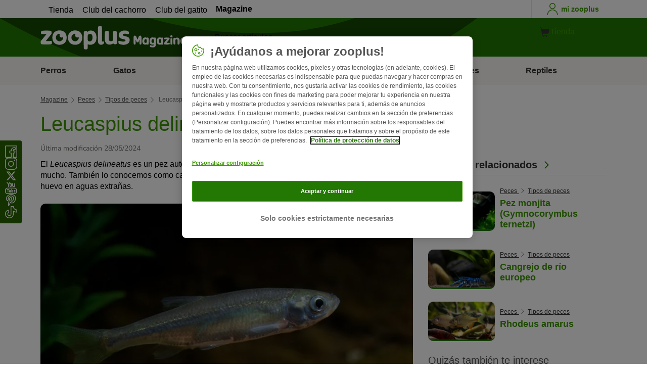

--- FILE ---
content_type: text/html; charset=UTF-8
request_url: https://www.zooplus.es/magazine/peces/tipos-de-peces/leucaspius-delineatus
body_size: 21069
content:
<!doctype html>
<html lang="es">

<head>
	<meta charset="utf-8" />
	<meta http-equiv="x-ua-compatible" content="ie=edge" />
	<meta property="fb:pages" content="123279578696" />
	<meta name="apple-mobile-web-app-capable" content="yes" />
	<meta name="apple-mobile-web-app-status-bar-style" content="#3c9700" />
	<meta name="twitter:dnt" content="on">
	<meta name="apple-mobile-web-app-capable" content="yes" />
	<meta name="apple-mobile-web-app-status-bar-style" content="#3c9700" />
	<meta name="theme-color" content="#3c9700" />
	<meta name="HandheldFriendly" content="true" />

	<link rel="apple-touch-icon" href="https://www.zooplus.es/magazine/wp-content/themes/wpzp/assets/img/zooplus-Icon-180x180.webp" />

	<link rel="shortcut icon" href="https://www.zooplus.es/magazine/wp-content/themes/wpzp/assets/favicon/favicon.ico" />
	
	<meta name="viewport" content="width=device-width,  initial-scale=1, maximum-scale=5" />

	<meta name='robots' content='index, follow, max-image-preview:large, max-snippet:-1, max-video-preview:-1' />
	<style>img:is([sizes="auto" i], [sizes^="auto," i]) { contain-intrinsic-size: 3000px 1500px }</style>
	
	<!-- This site is optimized with the Yoast SEO Premium plugin v23.1 (Yoast SEO v24.4) - https://yoast.com/wordpress/plugins/seo/ -->
	<title>Leucaspius delineatus | zooplus Magazine</title>
	<meta name="description" content="El Leucaspius delineatus es un pez autóctono sociable y pacífico que no es muy caro. También lo conocemos como carpín sin madre." />
	<link rel="canonical" href="https://www.zooplus.es/magazine/peces/tipos-de-peces/leucaspius-delineatus" />
	<meta property="og:locale" content="es_ES" />
	<meta property="og:type" content="article" />
	<meta property="og:title" content="Leucaspius delineatus | zooplus Magazine" />
	<meta property="og:description" content="El Leucaspius delineatus es un pez autóctono sociable y pacífico que no es muy caro. También lo conocemos como carpín sin madre." />
	<meta property="og:url" content="https://www.zooplus.es/magazine/peces/tipos-de-peces/leucaspius-delineatus" />
	<meta property="og:site_name" content="zooplus Magazine" />
	<meta property="article:publisher" content="https://www.facebook.com/zooplusES" />
	<meta property="article:modified_time" content="2024-05-28T09:22:54+00:00" />
	<meta property="og:image" content="https://www.zooplus.es/magazine/wp-content/uploads/2023/12/Leucaspius-delineatus.webp" />
	<meta property="og:image:width" content="768" />
	<meta property="og:image:height" content="512" />
	<meta property="og:image:type" content="image/jpeg" />
	<meta name="twitter:card" content="summary_large_image" />
	<meta name="twitter:title" content="Leucaspius delineatus | zooplus" />
	<meta name="twitter:description" content="El Leucaspius delineatus es un pez autóctono sociable y pacífico que no es muy caro. También lo conocemos como carpín sin madre." />
	<meta name="twitter:image" content="https://www.zooplus.es/magazine/wp-content/uploads/2023/12/Leucaspius-delineatus.webp" />
	<meta name="twitter:creator" content="@zooplus_es" />
	<meta name="twitter:site" content="@zooplus_es" />
	<meta name="twitter:label1" content="Est. reading time" />
	<meta name="twitter:data1" content="5 minutes" />
	<script type="application/ld+json" class="yoast-schema-graph">{"@context":"https://schema.org","@graph":[{"@type":"Article","@id":"https://www.zooplus.es/magazine/peces/tipos-de-peces/leucaspius-delineatus","headline":"Leucaspius delineatus","datePublished":"2024-01-22T10:15:33+00:00","dateModified":"2024-05-28T09:22:54+00:00","mainEntityOfPage":{"@id":"https://www.zooplus.es/magazine/peces/tipos-de-peces/leucaspius-delineatus","@type":"Webpage"},"wordCount":1101,"publisher":{"@type":"Organization","name":"zooplus SE","url":"https://www.zooplus.es/magazine","logo":{"@type":"ImageObject","url":"https://www.zooplus.es/magazine/wp-content/themes/wpzp/assets/svg-newlogos/zooplus-magazin-logo-es.svg","width":300,"height":57},"sameAs":["https://www.facebook.com/zooplusES","https://x.com/zooplus_es","https://www.instagram.com/zooplusuk","https://www.linkedin.com/company/zooplus-se","https://www.pinterest.co.uk/zooplusuk/","https://www.youtube.com/zooplus","https://en.wikipedia.org/wiki/Zooplus","https://open.spotify.com/user/31yywoikcpzxl3dpuhtpqihixqki"]},"image":[{"@type":"ImageObject","url":"https://www.zooplus.es/magazine/wp-content/uploads/2023/12/Leucaspius-delineatus.webp","width":768,"height":512,"name":"Leucaspius-delineatus.webp","caption":"Leucaspius delineatus"}],"thumbnailUrl":"https://www.zooplus.es/magazine/wp-content/uploads/2023/12/Leucaspius-delineatus.webp","articleSection":["Tipos de peces"],"inLanguage":"es-ES","name":"Leucaspius delineatus | zooplus Magazine","articleBody":"El Leucaspius delineatus es un pez autóctono sociable y pacífico por el que no tendrás que pagar mucho. También lo conocemos como carpín sin madre, que hace referencia a que sale huérfano del huevo en aguas extrañas.\nFicha del Leucaspius delineatus\n\r\n\r\n\r\nBreve presentación:\r\nPez de agua dulce discreto al que le gusta vivir en grupos pequeños. Es apto para principiantes.\r\n\r\n\r\nNombres:\r\nCarpín sin madre, Leucaspius delineatus\r\n\r\n\r\nLongitud del cuerpo:\r\nMachos 6-9 cm, hembras 10-12 cm\r\n\r\n\r\nEsperanza de vida:\r\nHasta 4 años\r\n\r\n\r\nTenencia:\r\nAcuario de agua dulce o estanque\r\n\r\n\r\nSocialización:\r\nEn grupos de cinco peces o más, con otros peces como Rhodeus amarus y\r\n\r\npiscardos o anfibios\r\n\r\n\r\nAcuario:\r\nAgua dulce, a partir de 500 l y 80 cm de largo\r\n\r\n\r\nTemperatura del agua:\r\n10-20 °C\r\n\r\n\r\nValores del agua:\r\nDureza del agua: 12-18 °dH; pH: 7,0-7,8\r\n\r\n\r\nAlimentación:\r\nAlimento vivo, como larvas de mosquito pequeñas, zooplancton, algas y alimento seco\r\n\r\n\r\nGrado de dificultad:\r\nFácil\r\n\r\n\r\n\nAspecto y características\nEl Leucaspius delineatus es un pececito autóctono con un cuerpo aerodinámico. Es un poco aplanado por los lados y luce un color plateado con una franja longitudinal azulada.\nBien camuflado\nEl lomo presenta un tono marrón-verde y el vientre es blanco. Esta coloración hace que pase desapercibido. En cambio, en las aguas verdosas de los lagos, charcas y turberas le proporciona un camuflaje excelente.\nOjos grandes\nLa boca del Leucaspius delineatus está orientada hacia arriba, es relativamente grande y se transforma en dos ojos relativamente grandes.El pez tiene una aleta dorsal, anal y caudal, así como dos pectorales y ventrales. La base de las aletas es ligeramente rojiza y el resto es entre translúcido y amarillento.\nDiferencias entre machos y hembras\nEs muy fácil distinguir entre sexos observando la abertura anal. En los machos, esta se encuentra muy al fondo y en las hembras cuenta con tres excrecencias externas.TenenciaEl Leucaspius delineatus es un pez de agua dulce que se puede tener perfectamente en grupos de cinco o más. Las hembras miden doce centímetros como máximo, lo que las hace un poco más grandes que los machos.\nTenencia en estanque\nLo mejor es tener estos peces en un estanque pequeño de 2000 litros como mínimo. Si el estanque tiene una profundidad suficiente, de un metro, puedes optar por dejarlos pasar el invierno al aire libre. Sin embargo, debes asegurarte de que el estanque no pueda congelarse.En un acuario, los peces deben colocarse en un lugar oscuro y fresco en invierno. Esto simula las estaciones y descarga el metabolismo de los animales.\n\t\t\t\n\t\t\tConsejo:\r\nAl Leucaspius delineatus no le gustan los cambios de temperatura y es sensible a las sacudidas. Ten esto en cuenta cuando lo traslades a su nuevo hogar.\n\t\t\t\n\t\t\t\nPlantas obligatorias\nEl Leucaspius delineatus agradecerá una vegetación frondosa con plantas acuáticas para esconderse y jugar. Dos plantas adecuadas son, por ejemplo, la Nymphaea y el cerastio.Aunque a este pez no le gustan las corrientes intensas, sí que necesita un agua fresca de buena calidad. Las charcas estancadas con poco oxígeno a más de 25 grados no las tolera.\nValores del agua ideales\nCrea condiciones en el acuario con las que el Leucaspius delineatus esté a gusto:\r\n \tTemperatura del agua: 10-20 °C\n\r\n \tDureza total: 12-18 °dH\n\r\n \tpH: 7,0-7,8\n\r\nUna buena vegetación contribuye al nivel de oxígeno y, junto con un aporte suficiente de agua fresca, a la buena calidad del agua.AlimentaciónEl Leucaspius delineatus es omnívoro, por lo que come tanto copos como alimento vivo y congelado. Lo ideal es mezclar la oferta alimentaria.\nEstanque vs. acuario\nEn un estanque, estos peces se alimentan de insectos de la superficie del agua. Los estudios más recientes demuestran que, si es necesario, también comen desoves de anfibios, como de ranas.Además, no le hacen ascos a los trozos de plantas del estanque. Las plantas son un complemento estupendo de la dieta del Leucaspius delineatus. En un acuario deberás añadir partes blandas de plantas al alimento vivo y congelado.SaludEl Leucaspius delineatus goza de buena salud, pero, como todos los Leuciscidae, puede contraer algunas enfermedades típicas de la especie:\r\n \tLinfocistis\n\r\n \tEnfermedad bubónica\n\r\n \tPeste roja\n\r\n \tHidropesía infecciosa\n\r\nVisita al veterinarioSi el Leucaspius delineatus presenta síntomas de enfermedad, debes consultar al veterinario. Con las enfermedades infecciosas, en particular, puede ser necesario un tratamiento medicamentoso.\n\t\t\t\n\t\t\tInteresante:\r\nCon una tenencia acorde a la especie y una atención médica profesional, el Leucaspius delineatus puede vivir hasta cuatro años.\n\t\t\t\n\t\t\tComportamientoAl Leucaspius delineatus le gusta vivir en sociedad, por lo que deberás tener un grupo de cinco ejemplares como mínimo.En general, es pacífico y la convivencia con otras especies de peces o anfibios suele funcionar bien.ReproducciónPara la reproducción, es importante que la temperatura del agua supere los 18 °C. Por eso, la época de desove suele dar comienzo en abril y tiene hasta cinco etapas.Las hembras ponen huevos de un milímetro formando ristras. Estas se adhieren a la parte inferior de las hojas o a los tallos para que el macho las fecunde a continuación.Origen y hábitat naturalEl Leucaspius delineatus es un pez autóctono que habita lagos, charcas, pantanos y ríos tranquilos con poca corriente.Le gusta estar entre las plantas acuáticas y jugar en ellas, y se alimenta de plantas e insectos.\nDistribución en Europa\nEn Europa, el Leucaspius delineatus está presente desde el norte y el centro de Francia hasta el Volga y el mar Caspio.\n\t\t\t\n\t\t\t¿Lo sabías?\r\nEl nombre común de este pez, carpín sin madre, es bastante insólito. El desove de estos pececitos es muy pegajoso y se queda pegado a las aves acuáticas. Estas lo distribuyen por otros cuerpos de agua, haciendo que los peces crezcan sin madre en aguas extrañas.\n\t\t\t\n\t\t\t\nPrecio del Leucaspius delineatus\nEl Leucaspius delineatus es un pez común en las tiendas de animales. Cuesta alrededor de un euro y se puede comprar sin restricciones, como el certificado de origen.\nCría\nEstos peces suelen proceder de piscifactorías, donde se crían específicamente para el uso local.\nConclusión: ¿para quién es apto?\nEl Leucaspius delineatus es un pez poco exigente cuya tenencia es totalmente apta para principiantes. Se puede tener en un estanque y, gracias a su tamaño reducido, también en uno mini.","interactionStatistic":{"@type":"InteractionCounter","interactionType":"http://schema.org/LikeAction","userInteractionCount":1}},{"@type":"BreadcrumbList","@id":"https://www.zooplus.es/magazine/peces/tipos-de-peces/leucaspius-delineatus#breadcrumb","itemListElement":[{"@type":"ListItem","position":1,"name":"Magazin","item":"https://www.zooplus.es/magazine"},{"@type":"ListItem","position":2,"name":"Peces","item":"https://www.zooplus.es/magazine/peces"},{"@type":"ListItem","position":3,"name":"Tipos de peces","item":"https://www.zooplus.es/magazine/peces/tipos-de-peces"},{"@type":"ListItem","position":4,"name":"Leucaspius delineatus","item":"https://www.zooplus.es/magazine/peces/tipos-de-peces/leucaspius-delineatus"}]}]}</script>
	<!-- / Yoast SEO Premium plugin. -->


<link rel='dns-prefetch' href='//www.zooplus.es' />
<link rel='stylesheet' id='wp-block-library-css' href='https://www.zooplus.es/magazine/wp-includes/css/dist/block-library/style.min.css?ver=6.8.2' type='text/css' media='all' />
<style id='zp-blocks-accordion-style-inline-css' type='text/css'>
:root{--zp-primary-green:#3c9700}body.wp-admin .accordion-toggle-text{display:flex;flex-direction:column;justify-content:center;margin-right:12px}body.wp-admin .accordion-toggle-text p{font-size:10px;margin:0}.wp-block-zp-blocks-accordion{margin-bottom:15px}.wp-block-zp-blocks-accordion .accordion-content-wrapper{border:1px solid #e6e6e6;border-radius:5px}.wp-block-zp-blocks-accordion .accordion-part-inner-wrapper,.wp-block-zp-blocks-accordion .block-editor-inner-blocks .block-editor-block-list__block.wp-block{margin:0}.wp-block-zp-blocks-accordion .accordion-part--title-wrapper{align-items:center;display:flex;flex-direction:row}.wp-block-zp-blocks-accordion .accordion-part--title-wrapper .accordion-part--title{color:var(--zp-primary-green);cursor:pointer;font-size:18px;margin-bottom:0;margin-top:0}.wp-block-zp-blocks-accordion .accordion-part--title-wrapper p{font-size:14px;margin-bottom:0;margin-top:0;padding:10px 10px 0;will-change:height}.wp-block-zp-blocks-accordion .accordion-part-wrapper,.wp-block-zp-blocks-accordion .wp-block-zp-blocks-accordion-part{border-bottom:1px solid #e6e6e6;padding:15px;position:relative}.wp-block-zp-blocks-accordion .accordion-part-wrapper:last-of-type,.wp-block-zp-blocks-accordion .wp-block-zp-blocks-accordion-part:last-of-type{border-bottom:none}.wp-block-zp-blocks-accordion .accordion-part-wrapper .accordion-part--title,.wp-block-zp-blocks-accordion .wp-block-zp-blocks-accordion-part .accordion-part--title{cursor:pointer}.wp-block-zp-blocks-accordion .accordion-part-wrapper.default-is-open .accordion-part--content-wrapper,.wp-block-zp-blocks-accordion .wp-block-zp-blocks-accordion-part.default-is-open .accordion-part--content-wrapper{max-height:100%}.wp-block-zp-blocks-accordion .accordion-part-wrapper.default-is-open .accordion-part--arrow,.wp-block-zp-blocks-accordion .wp-block-zp-blocks-accordion-part.default-is-open .accordion-part--arrow{transform:rotate(180deg)}.wp-block-zp-blocks-accordion .accordion-part-wrapper .accordion-part--arrow,.wp-block-zp-blocks-accordion .wp-block-zp-blocks-accordion-part .accordion-part--arrow{color:var(--zp-primary-green);cursor:pointer;font-weight:800;margin-left:auto;position:absolute;right:15px;top:20px;transition:transform .3s}.wp-block-zp-blocks-accordion .accordion-part-wrapper h2,.wp-block-zp-blocks-accordion .accordion-part-wrapper h3,.wp-block-zp-blocks-accordion .accordion-part-wrapper h4,.wp-block-zp-blocks-accordion .accordion-part-wrapper h5,.wp-block-zp-blocks-accordion .accordion-part-wrapper h6,.wp-block-zp-blocks-accordion .wp-block-zp-blocks-accordion-part h2,.wp-block-zp-blocks-accordion .wp-block-zp-blocks-accordion-part h3,.wp-block-zp-blocks-accordion .wp-block-zp-blocks-accordion-part h4,.wp-block-zp-blocks-accordion .wp-block-zp-blocks-accordion-part h5,.wp-block-zp-blocks-accordion .wp-block-zp-blocks-accordion-part h6{color:var(--zp-primary-green);margin-bottom:0;margin-top:0}.wp-block-zp-blocks-accordion .accordion-part-wrapper h2,.wp-block-zp-blocks-accordion .wp-block-zp-blocks-accordion-part h2{font-size:18px;margin-bottom:0;margin-top:0}.wp-block-zp-blocks-accordion .accordion-part-wrapper h3,.wp-block-zp-blocks-accordion .accordion-part-wrapper h4,.wp-block-zp-blocks-accordion .wp-block-zp-blocks-accordion-part h3,.wp-block-zp-blocks-accordion .wp-block-zp-blocks-accordion-part h4{font-size:14px}.wp-block-zp-blocks-accordion .accordion-part-wrapper.is-closed .accordion-part--arrow,.wp-block-zp-blocks-accordion .wp-block-zp-blocks-accordion-part.is-closed .accordion-part--arrow{transform:rotate(0deg)}.wp-block-zp-blocks-accordion .accordion-part-wrapper.is-closed .accordion-part--content-wrapper,.wp-block-zp-blocks-accordion .wp-block-zp-blocks-accordion-part.is-closed .accordion-part--content-wrapper{max-height:0}.wp-block-zp-blocks-accordion .accordion-part-wrapper.is-open .accordion-part--content-wrapper,.wp-block-zp-blocks-accordion .wp-block-zp-blocks-accordion-part.is-open .accordion-part--content-wrapper{max-height:100%}.wp-block-zp-blocks-accordion .accordion-part-wrapper.is-open .accordion-part--arrow,.wp-block-zp-blocks-accordion .wp-block-zp-blocks-accordion-part.is-open .accordion-part--arrow{transform:rotate(180deg)}.wp-block-zp-blocks-accordion .accordion-part--content-wrapper{max-height:0;overflow:hidden;transition:max-height .15s ease-in-out}.wp-block-zp-blocks-accordion .accordion-part--content-wrapper .accordion-part--content{font-size:14px;margin-bottom:0;margin-top:0;padding:10px 10px 0;will-change:height}.wp-block-zp-blocks-accordion .accordion-part--content-wrapper .accordion-part--content img{border-radius:5px}.wp-block-zp-blocks-accordion .accordion-part--content-wrapper .accordion-part--content p:last-of-type{margin-bottom:0}

</style>
<style id='zp-blocks-custom-inner-block-style-inline-css' type='text/css'>
.wp-block-create-block-custom-inner-block{background-color:#21759b;color:#fff;padding:2px}

</style>
<style id='zp-blocks-image-link-style-inline-css' type='text/css'>
figure.wp-block-zp-blocks-image-link{margin-bottom:30px!important}.zp-image-link--wrapper .zp-image-link--button{background:#fff;display:flex;margin:-15px auto 0;max-width:100%;width:calc(100% - 30px)}.zp-image-link--wrapper .zp-image-link--inner{position:relative}.zp-image-link--wrapper .copyright{background:hsla(0,0%,100%,.478);bottom:0;display:inline-flex;font-size:10px;height:15px;left:15px;line-height:14px;padding-left:15px;padding-right:15px;position:absolute;transform:rotate(270deg);transform-origin:0 100%;vertical-align:middle;z-index:2}@media screen and (max-width:768px){.zp-image-link--wrapper .copyright{font-size:8px}figure.wp-block-zp-blocks-image-link{margin-bottom:20px!important}}

</style>
<style id='create-block-manual-product-recommendations-style-inline-css' type='text/css'>


</style>
<style id='global-styles-inline-css' type='text/css'>
:root{--wp--preset--aspect-ratio--square: 1;--wp--preset--aspect-ratio--4-3: 4/3;--wp--preset--aspect-ratio--3-4: 3/4;--wp--preset--aspect-ratio--3-2: 3/2;--wp--preset--aspect-ratio--2-3: 2/3;--wp--preset--aspect-ratio--16-9: 16/9;--wp--preset--aspect-ratio--9-16: 9/16;--wp--preset--color--black: #000000;--wp--preset--color--cyan-bluish-gray: #abb8c3;--wp--preset--color--white: #ffffff;--wp--preset--color--pale-pink: #f78da7;--wp--preset--color--vivid-red: #cf2e2e;--wp--preset--color--luminous-vivid-orange: #ff6900;--wp--preset--color--luminous-vivid-amber: #fcb900;--wp--preset--color--light-green-cyan: #7bdcb5;--wp--preset--color--vivid-green-cyan: #00d084;--wp--preset--color--pale-cyan-blue: #8ed1fc;--wp--preset--color--vivid-cyan-blue: #0693e3;--wp--preset--color--vivid-purple: #9b51e0;--wp--preset--gradient--vivid-cyan-blue-to-vivid-purple: linear-gradient(135deg,rgba(6,147,227,1) 0%,rgb(155,81,224) 100%);--wp--preset--gradient--light-green-cyan-to-vivid-green-cyan: linear-gradient(135deg,rgb(122,220,180) 0%,rgb(0,208,130) 100%);--wp--preset--gradient--luminous-vivid-amber-to-luminous-vivid-orange: linear-gradient(135deg,rgba(252,185,0,1) 0%,rgba(255,105,0,1) 100%);--wp--preset--gradient--luminous-vivid-orange-to-vivid-red: linear-gradient(135deg,rgba(255,105,0,1) 0%,rgb(207,46,46) 100%);--wp--preset--gradient--very-light-gray-to-cyan-bluish-gray: linear-gradient(135deg,rgb(238,238,238) 0%,rgb(169,184,195) 100%);--wp--preset--gradient--cool-to-warm-spectrum: linear-gradient(135deg,rgb(74,234,220) 0%,rgb(151,120,209) 20%,rgb(207,42,186) 40%,rgb(238,44,130) 60%,rgb(251,105,98) 80%,rgb(254,248,76) 100%);--wp--preset--gradient--blush-light-purple: linear-gradient(135deg,rgb(255,206,236) 0%,rgb(152,150,240) 100%);--wp--preset--gradient--blush-bordeaux: linear-gradient(135deg,rgb(254,205,165) 0%,rgb(254,45,45) 50%,rgb(107,0,62) 100%);--wp--preset--gradient--luminous-dusk: linear-gradient(135deg,rgb(255,203,112) 0%,rgb(199,81,192) 50%,rgb(65,88,208) 100%);--wp--preset--gradient--pale-ocean: linear-gradient(135deg,rgb(255,245,203) 0%,rgb(182,227,212) 50%,rgb(51,167,181) 100%);--wp--preset--gradient--electric-grass: linear-gradient(135deg,rgb(202,248,128) 0%,rgb(113,206,126) 100%);--wp--preset--gradient--midnight: linear-gradient(135deg,rgb(2,3,129) 0%,rgb(40,116,252) 100%);--wp--preset--font-size--small: 13px;--wp--preset--font-size--medium: 20px;--wp--preset--font-size--large: 36px;--wp--preset--font-size--x-large: 42px;--wp--preset--spacing--20: 0.44rem;--wp--preset--spacing--30: 0.67rem;--wp--preset--spacing--40: 1rem;--wp--preset--spacing--50: 1.5rem;--wp--preset--spacing--60: 2.25rem;--wp--preset--spacing--70: 3.38rem;--wp--preset--spacing--80: 5.06rem;--wp--preset--shadow--natural: 6px 6px 9px rgba(0, 0, 0, 0.2);--wp--preset--shadow--deep: 12px 12px 50px rgba(0, 0, 0, 0.4);--wp--preset--shadow--sharp: 6px 6px 0px rgba(0, 0, 0, 0.2);--wp--preset--shadow--outlined: 6px 6px 0px -3px rgba(255, 255, 255, 1), 6px 6px rgba(0, 0, 0, 1);--wp--preset--shadow--crisp: 6px 6px 0px rgba(0, 0, 0, 1);}:where(.is-layout-flex){gap: 0.5em;}:where(.is-layout-grid){gap: 0.5em;}body .is-layout-flex{display: flex;}.is-layout-flex{flex-wrap: wrap;align-items: center;}.is-layout-flex > :is(*, div){margin: 0;}body .is-layout-grid{display: grid;}.is-layout-grid > :is(*, div){margin: 0;}:where(.wp-block-columns.is-layout-flex){gap: 2em;}:where(.wp-block-columns.is-layout-grid){gap: 2em;}:where(.wp-block-post-template.is-layout-flex){gap: 1.25em;}:where(.wp-block-post-template.is-layout-grid){gap: 1.25em;}.has-black-color{color: var(--wp--preset--color--black) !important;}.has-cyan-bluish-gray-color{color: var(--wp--preset--color--cyan-bluish-gray) !important;}.has-white-color{color: var(--wp--preset--color--white) !important;}.has-pale-pink-color{color: var(--wp--preset--color--pale-pink) !important;}.has-vivid-red-color{color: var(--wp--preset--color--vivid-red) !important;}.has-luminous-vivid-orange-color{color: var(--wp--preset--color--luminous-vivid-orange) !important;}.has-luminous-vivid-amber-color{color: var(--wp--preset--color--luminous-vivid-amber) !important;}.has-light-green-cyan-color{color: var(--wp--preset--color--light-green-cyan) !important;}.has-vivid-green-cyan-color{color: var(--wp--preset--color--vivid-green-cyan) !important;}.has-pale-cyan-blue-color{color: var(--wp--preset--color--pale-cyan-blue) !important;}.has-vivid-cyan-blue-color{color: var(--wp--preset--color--vivid-cyan-blue) !important;}.has-vivid-purple-color{color: var(--wp--preset--color--vivid-purple) !important;}.has-black-background-color{background-color: var(--wp--preset--color--black) !important;}.has-cyan-bluish-gray-background-color{background-color: var(--wp--preset--color--cyan-bluish-gray) !important;}.has-white-background-color{background-color: var(--wp--preset--color--white) !important;}.has-pale-pink-background-color{background-color: var(--wp--preset--color--pale-pink) !important;}.has-vivid-red-background-color{background-color: var(--wp--preset--color--vivid-red) !important;}.has-luminous-vivid-orange-background-color{background-color: var(--wp--preset--color--luminous-vivid-orange) !important;}.has-luminous-vivid-amber-background-color{background-color: var(--wp--preset--color--luminous-vivid-amber) !important;}.has-light-green-cyan-background-color{background-color: var(--wp--preset--color--light-green-cyan) !important;}.has-vivid-green-cyan-background-color{background-color: var(--wp--preset--color--vivid-green-cyan) !important;}.has-pale-cyan-blue-background-color{background-color: var(--wp--preset--color--pale-cyan-blue) !important;}.has-vivid-cyan-blue-background-color{background-color: var(--wp--preset--color--vivid-cyan-blue) !important;}.has-vivid-purple-background-color{background-color: var(--wp--preset--color--vivid-purple) !important;}.has-black-border-color{border-color: var(--wp--preset--color--black) !important;}.has-cyan-bluish-gray-border-color{border-color: var(--wp--preset--color--cyan-bluish-gray) !important;}.has-white-border-color{border-color: var(--wp--preset--color--white) !important;}.has-pale-pink-border-color{border-color: var(--wp--preset--color--pale-pink) !important;}.has-vivid-red-border-color{border-color: var(--wp--preset--color--vivid-red) !important;}.has-luminous-vivid-orange-border-color{border-color: var(--wp--preset--color--luminous-vivid-orange) !important;}.has-luminous-vivid-amber-border-color{border-color: var(--wp--preset--color--luminous-vivid-amber) !important;}.has-light-green-cyan-border-color{border-color: var(--wp--preset--color--light-green-cyan) !important;}.has-vivid-green-cyan-border-color{border-color: var(--wp--preset--color--vivid-green-cyan) !important;}.has-pale-cyan-blue-border-color{border-color: var(--wp--preset--color--pale-cyan-blue) !important;}.has-vivid-cyan-blue-border-color{border-color: var(--wp--preset--color--vivid-cyan-blue) !important;}.has-vivid-purple-border-color{border-color: var(--wp--preset--color--vivid-purple) !important;}.has-vivid-cyan-blue-to-vivid-purple-gradient-background{background: var(--wp--preset--gradient--vivid-cyan-blue-to-vivid-purple) !important;}.has-light-green-cyan-to-vivid-green-cyan-gradient-background{background: var(--wp--preset--gradient--light-green-cyan-to-vivid-green-cyan) !important;}.has-luminous-vivid-amber-to-luminous-vivid-orange-gradient-background{background: var(--wp--preset--gradient--luminous-vivid-amber-to-luminous-vivid-orange) !important;}.has-luminous-vivid-orange-to-vivid-red-gradient-background{background: var(--wp--preset--gradient--luminous-vivid-orange-to-vivid-red) !important;}.has-very-light-gray-to-cyan-bluish-gray-gradient-background{background: var(--wp--preset--gradient--very-light-gray-to-cyan-bluish-gray) !important;}.has-cool-to-warm-spectrum-gradient-background{background: var(--wp--preset--gradient--cool-to-warm-spectrum) !important;}.has-blush-light-purple-gradient-background{background: var(--wp--preset--gradient--blush-light-purple) !important;}.has-blush-bordeaux-gradient-background{background: var(--wp--preset--gradient--blush-bordeaux) !important;}.has-luminous-dusk-gradient-background{background: var(--wp--preset--gradient--luminous-dusk) !important;}.has-pale-ocean-gradient-background{background: var(--wp--preset--gradient--pale-ocean) !important;}.has-electric-grass-gradient-background{background: var(--wp--preset--gradient--electric-grass) !important;}.has-midnight-gradient-background{background: var(--wp--preset--gradient--midnight) !important;}.has-small-font-size{font-size: var(--wp--preset--font-size--small) !important;}.has-medium-font-size{font-size: var(--wp--preset--font-size--medium) !important;}.has-large-font-size{font-size: var(--wp--preset--font-size--large) !important;}.has-x-large-font-size{font-size: var(--wp--preset--font-size--x-large) !important;}
:where(.wp-block-post-template.is-layout-flex){gap: 1.25em;}:where(.wp-block-post-template.is-layout-grid){gap: 1.25em;}
:where(.wp-block-columns.is-layout-flex){gap: 2em;}:where(.wp-block-columns.is-layout-grid){gap: 2em;}
:root :where(.wp-block-pullquote){font-size: 1.5em;line-height: 1.6;}
</style>
<link rel='stylesheet' id='wpzp_main_css-css' href='https://www.zooplus.es/magazine/wp-content/themes/wpzp/rebranding/build/frontend-css/style.css?ver=1768334899' type='text/css' media='all' />
<script type="text/javascript" src="https://www.zooplus.es/magazine/wp-content/plugins/blocks-plugin-blog/accordion/build/accordion-frontend.js?ver=e99610bec8f6092d48f7" id="zp-blocks-accordion-script-js"></script>
<script type="text/javascript" src="https://www.zooplus.es/magazine/wp-includes/js/jquery/jquery.min.js?ver=3.7.1" id="jquery-core-js"></script>
<script type="text/javascript" src="https://www.zooplus.es/magazine/wp-includes/js/jquery/jquery-migrate.min.js?ver=3.4.1" id="jquery-migrate-js"></script>
<script type="text/javascript" src="https://www.zooplus.es/magazine/wp-content/themes/wpzp/assets/ajax.js?ver=1.01" id="wpzp_ajax_js-js"></script>
<script type="text/javascript">
		   window.shopNowReco = {
			   shopNow: "Comprar ahora"
		   };
		 </script>	<script>
		// enable using $ sign in jQuery
		var $ = jQuery.noConflict();
	</script>

	<script src="https://mkt-tech.omt-services.com/script-loader/main.js"></script>
</head>

<body class="wp-singular post-template-default single single-post postid-324590 single-format-standard wp-theme-wpzp zooplus">
		<div class="magazine-locale" style="display:none" data-locale="es_es_ES"></div>
	
	<div id="magazineDataObject" style="display: none">{"url":"https://www.zooplus.es/magazine/peces/tipos-de-peces/leucaspius-delineatus","title":"Leucaspius delineatus","mag_id":324590,"is_single":true,"cat_name":"Peces","sub_cat_id":246,"sub_cat_name":"Tipos de peces","cat_id":230}</div>

	
	<div class="container--page">
					<div id="tracker_floatbuttons-socialmedia" class="side-social-wrapper">
				<div class="side-social-icons-wrapper">
											<a class="social-icon" href="https://www.facebook.com/zooplusES" target="_blank" title="Facebook"><i class="v5-icon--social-facebook"></i></a>
											<a class="social-icon" href="https://www.instagram.com/zooplus_es/" target="_blank" title="Instagram"><i class="v5-icon--social-insta"></i></a>
											<a class="social-icon" href="https://twitter.com/zooplus_es" target="_blank" title="Twitter"><i class="icon-social-x icon-white"></i></a>
											<a class="social-icon" href="https://www.youtube.com/watch?v=AX5oCPRdzN4&list=PL-fHyjlTo7nLmrKr0ED6RTJ1hIz-7jksy" target="_blank" title="YouTube"><i class="v5-icon--social-youtube"></i></a>
											<a class="social-icon" href="https://www.pinterest.es/zooplus_ES/" target="_blank" title="Pinterest"><i class="v5-icon--social-pinterest"></i></a>
											<a class="social-icon" href="https://www.tiktok.com/@zooplusofficial" target="_blank" title="TikTok"><img src="https://www.zooplus.es/magazine/wp-content/themes/wpzp/assets/zooplus-icon-set/tiktok-logo-desktop.svg" width="24" height="24" alt="TikTok"></a>
									</div>
			</div>
				
	<!-- Header -->
<div class="app-header container--bleed">
		<div class="zp-bar">
		
    <ul class="zp-tabs">
                        <li class="zp-tab-menu-item ">
                    <a href="https://www.zooplus.es/" target="_blank" rel="noopener noreferrer">Tienda</a>
                </li>
                        <li class="zp-tab-menu-item ">
                    <a href="https://www.zooplus.es/services/club-cachorro" target="_blank" rel="noopener noreferrer">Club del cachorro</a>
                </li>
                        <li class="zp-tab-menu-item ">
                    <a href="https://www.zooplus.es/services/club-gatito" target="_blank" rel="noopener noreferrer">Club del gatito</a>
                </li>
                        <li class="zp-tab-menu-item tab-link-active">
                    <a href="https://www.zooplus.es/magazine" target="_blank" rel="noopener noreferrer">Magazine</a>
                </li>
            </ul>
		<div class="account-utils">
						<a class="account-utils__link d-flex align-items-center desktop-only-account-button" href="https://www.zooplus.es/account" target="_blank" rel="noopener noreferrer">
				<span class="v5-icon--person v5-icon"></span>
				<span class="account_-utils__link-text">mi zooplus</span>
			</a>
		</div>
	</div>
	<div class="app-header-fullwidth__main">
	
		<div class="app-header__main">
			<a href="" class="js-nav-toggle v5-icon--burger"></a>
						<a class="app-header__logo" title="Página de inicio de zooplus Magazine" href="https://www.zooplus.es/magazine">
				<img  alt="zooplus Magazine logo" height="57" width="300" src="https://www.zooplus.es/magazine/wp-content/themes/wpzp/assets/svg-newlogos/zooplus-magazine-logo-es.svg">
			</a>
			
			<div onclick="searchToggle();" class="icon-search search__icon js-flyout-btn " id="search" data-flyout="search" data-zta="searchIcon">
				<i class="v5-icon--lupe"></i>
			</div>
			<div class="triangle_pointer_wrapper">
				<div class="triangle_pointer activeSearch " id="triangle_pointer"></div>
			</div>
			<div class="header__search flyout " id="search-bar" data-flyout-name="search" data-zta="headerSearch">

				<form name="miniSearchBox" action="/magazine/resultado-de-busqueda" method="get">
					<div data-zta="InputUIC" class="z-form-control-wrap">
						<input data-hj-whitelist name="str" value="" tabindex="2" id="search_query_field" maxlength="50" placeholder="Buscar artículos" autocomplete="off" data-zta="inputInput" class="z-text-input z-input z-input--has-icon" type="text">
						<button id="shop_search_top_submit" type="submit">
							<i class="z-input-icon icon-search">
								<svg width="24" height="24" xmlns="http://www.w3.org/2000/svg" viewBox="0 0 24 24" role="img" fill="currentColor" class="Icon-module_iconPrimary__1j-pU" aria-labelledby="search_query_field-label-desktop">
									<path d="M15.027 3.082a8.518 8.518 0 0 1 3.344 13.371l5.516 5.517a.75.75 0 1 1-1.06 1.06l-5.517-5.516a8.518 8.518 0 1 1-2.283-14.431ZM5.331 8.356a7.018 7.018 0 0 0 11.47 7.588l.02-.016a7.018 7.018 0 1 0-11.49-7.572Z" fill-rule="evenodd"></path>
								</svg>
							</i>
						</button>
					</div>
				</form>
			</div>
			<a class="account-utils__link d-flex align-items-center mobile-only-account-button" href="https://www.zooplus.es/account" target="_blank" rel="noopener noreferrer">
				<span class="zp-account-icon v5-icon--person"></span>
			</a>
			<div class="app-header__buttons">
				<a href="https://www.zooplus.es" class="d-flex align-items-center justify-content-center magazine-shop-button v5-btn v5-btn__cart" target="_blank" rel="noopener noreferrer">
					<div class="z-btn z-btn--cart">
						<i class="z-btn__icon z-btn__icon--pre"><svg fill="currentColor" width="24" height="24" xmlns="http://www.w3.org/2000/svg" viewBox="0 0 24 24" role="img">
						<path fill-rule="evenodd" clip-rule="evenodd" d="M16.91 19.9265C17.4948 19.9265 17.9689 20.4005 17.9689 20.9853C17.9689 21.5701 17.4948 22.0442 16.91 22.0442C16.3252 22.0442 15.8511 21.5701 15.8511 20.9853C15.8511 20.4005 16.3252 19.9265 16.91 19.9265Z" fill="#343332"/>
<path fill-rule="evenodd" clip-rule="evenodd" d="M10.7327 19.9265C11.3175 19.9265 11.7916 20.4005 11.7916 20.9853C11.7916 21.5701 11.3175 22.0442 10.7327 22.0442C10.1479 22.0442 9.67384 21.5701 9.67384 20.9853C9.67384 20.4005 10.1479 19.9265 10.7327 19.9265Z" fill="#343332"/>
<path d="M8.32543 17.9199L6.15356 5.15391C6.11371 4.9207 5.91134 4.74995 5.67473 4.75H4.86426C4.45004 4.75 4.11426 4.41421 4.11426 4C4.11426 3.58579 4.45004 3.25 4.86426 3.25H5.67473C6.64265 3.24987 7.46966 3.94794 7.63227 4.90212L7.98079 6.95064H21.5428C21.964 6.95054 22.3619 7.14449 22.6212 7.47643C22.8805 7.80845 22.9724 8.24147 22.8702 8.65018L21.6759 13.4273C21.3173 14.8609 20.0293 15.8666 18.5516 15.8667H9.49768L9.80428 17.6689C9.8439 17.9024 10.0462 18.0732 10.283 18.0732H18.4544C18.8686 18.0732 19.2044 18.4089 19.2044 18.8232C19.2044 19.2374 18.8686 19.5732 18.4544 19.5732H10.283C9.31464 19.5732 8.48747 18.8747 8.32543 17.9199Z" fill="#343332"/>
							</svg></i>
						<span class="app-header__buttons__btn-text">Tienda</span>
					</div>
				</a>
			</div>
		</div>
	
</div>
		<nav class="nav-main">
			<div class="nav-main__overlay"></div>
			<ul class="nav-main__list menu-locale-es_es">
									<li class="nav-main__item  ">
						<div class="nav-main__top-menu">
							<a class="nav-main__link" href="https://www.zooplus.es/magazine/perros">
								<div class="mobile-menu-icon v5-icon--dog"></div>
								<p>Perros</p>
							</a>
							<div class="v5-icon--angle-down"></div>
						</div>
						<div class="nav-main-flyout">
							<ul class="nav-main-flyout__list">
								<li class="nav-main-flyout__item">
									<a class="nav-main-flyout__title " href="https://www.zooplus.es/magazine/perros">Perros</a>
								</li>
																	<li class="nav-main-flyout__item  ">
										<a class="nav-main-flyout__link" href="https://www.zooplus.es/magazine/perros/razas-de-perro">Razas de perro</a>
									</li>

																	<li class="nav-main-flyout__item  ">
										<a class="nav-main-flyout__link" href="https://www.zooplus.es/magazine/perros/alimentacion-del-perro">Alimentación del perro</a>
									</li>

																	<li class="nav-main-flyout__item  ">
										<a class="nav-main-flyout__link" href="https://www.zooplus.es/magazine/perros/adiestramiento-canino">Adiestramiento canino</a>
									</li>

																	<li class="nav-main-flyout__item  ">
										<a class="nav-main-flyout__link" href="https://www.zooplus.es/magazine/perros/salud-del-perro-y-cuidados">Salud del perro y cuidados</a>
									</li>

																	<li class="nav-main-flyout__item  ">
										<a class="nav-main-flyout__link" href="https://www.zooplus.es/magazine/perros/juegos-con-perro-y-deporte">Juegos con perro y deporte</a>
									</li>

																	<li class="nav-main-flyout__item  ">
										<a class="nav-main-flyout__link" href="https://www.zooplus.es/magazine/perros/adoptar-un-perro">Adoptar un perro</a>
									</li>

																	<li class="nav-main-flyout__item  ">
										<a class="nav-main-flyout__link" href="https://www.zooplus.es/magazine/perros/parasitos-perros">Parásitos en perros</a>
									</li>

																	<li class="nav-main-flyout__item  ">
										<a class="nav-main-flyout__link" href="https://www.zooplus.es/magazine/perros/viajar-con-perro">Viajar con perro</a>
									</li>

																	<li class="nav-main-flyout__item  ">
										<a class="nav-main-flyout__link" href="https://www.zooplus.es/magazine/perros/cachorros">Cachorros</a>
									</li>

																<li class="nav-main-flyout__item menu-item-category">
									<a class="nav-main-flyout__link" href="https://www.zooplus.es/magazine/perros">
										Ver todos los artículos									</a>
								</li>
							</ul>
						</div>
					</li>
									<li class="nav-main__item  ">
						<div class="nav-main__top-menu">
							<a class="nav-main__link" href="https://www.zooplus.es/magazine/gatos">
								<div class="mobile-menu-icon v5-icon--cat"></div>
								<p>Gatos</p>
							</a>
							<div class="v5-icon--angle-down"></div>
						</div>
						<div class="nav-main-flyout">
							<ul class="nav-main-flyout__list">
								<li class="nav-main-flyout__item">
									<a class="nav-main-flyout__title " href="https://www.zooplus.es/magazine/gatos">Gatos</a>
								</li>
																	<li class="nav-main-flyout__item  ">
										<a class="nav-main-flyout__link" href="https://www.zooplus.es/magazine/gatos/razas-de-gatos">Razas de gatos</a>
									</li>

																	<li class="nav-main-flyout__item  ">
										<a class="nav-main-flyout__link" href="https://www.zooplus.es/magazine/gatos/alimentacion-del-gato">Alimentación del gato</a>
									</li>

																	<li class="nav-main-flyout__item  ">
										<a class="nav-main-flyout__link" href="https://www.zooplus.es/magazine/gatos/adiestramiento-felino">Adiestramiento felino</a>
									</li>

																	<li class="nav-main-flyout__item  ">
										<a class="nav-main-flyout__link" href="https://www.zooplus.es/magazine/gatos/salud-del-gato-y-cuidados">Salud del gato y cuidados</a>
									</li>

																	<li class="nav-main-flyout__item  ">
										<a class="nav-main-flyout__link" href="https://www.zooplus.es/magazine/gatos/juegos-con-gato-y-deporte">Juegos con gato y deporte</a>
									</li>

																	<li class="nav-main-flyout__item  ">
										<a class="nav-main-flyout__link" href="https://www.zooplus.es/magazine/gatos/adoptar-un-gato">Adoptar un gato</a>
									</li>

																	<li class="nav-main-flyout__item  ">
										<a class="nav-main-flyout__link" href="https://www.zooplus.es/magazine/gatos/parasitos-gatos">Parásitos en gatos</a>
									</li>

																	<li class="nav-main-flyout__item  ">
										<a class="nav-main-flyout__link" href="https://www.zooplus.es/magazine/gatos/viajar-con-gato">Viajar con gato</a>
									</li>

																	<li class="nav-main-flyout__item  ">
										<a class="nav-main-flyout__link" href="https://www.zooplus.es/magazine/gatos/gatitos">Gatitos</a>
									</li>

																<li class="nav-main-flyout__item menu-item-category">
									<a class="nav-main-flyout__link" href="https://www.zooplus.es/magazine/gatos">
										Ver todos los artículos									</a>
								</li>
							</ul>
						</div>
					</li>
									<li class="nav-main__item  ">
						<div class="nav-main__top-menu">
							<a class="nav-main__link" href="https://www.zooplus.es/magazine/peces">
								<div class="mobile-menu-icon v5-icon--fish"></div>
								<p>Peces</p>
							</a>
							<div class="v5-icon--angle-down"></div>
						</div>
						<div class="nav-main-flyout">
							<ul class="nav-main-flyout__list">
								<li class="nav-main-flyout__item">
									<a class="nav-main-flyout__title " href="https://www.zooplus.es/magazine/peces">Peces</a>
								</li>
																	<li class="nav-main-flyout__item  ">
										<a class="nav-main-flyout__link" href="https://www.zooplus.es/magazine/peces/tipos-de-peces">Tipos de peces</a>
									</li>

																	<li class="nav-main-flyout__item  ">
										<a class="nav-main-flyout__link" href="https://www.zooplus.es/magazine/peces/plantas-acuaticas">Plantas acuáticas</a>
									</li>

																	<li class="nav-main-flyout__item  ">
										<a class="nav-main-flyout__link" href="https://www.zooplus.es/magazine/peces/cuidado-del-acuario-y-tratamiento-del-agua">Cuidado del acuario y tratamiento del agua</a>
									</li>

																	<li class="nav-main-flyout__item  ">
										<a class="nav-main-flyout__link" href="https://www.zooplus.es/magazine/peces/enfermedades-de-los-peces">Enfermedades de los peces</a>
									</li>

																	<li class="nav-main-flyout__item  ">
										<a class="nav-main-flyout__link" href="https://www.zooplus.es/magazine/peces/guia-de-acuarios">Guía de acuarios</a>
									</li>

																	<li class="nav-main-flyout__item  ">
										<a class="nav-main-flyout__link" href="https://www.zooplus.es/magazine/peces/guia-de-estanques">Guía de estanques</a>
									</li>

																<li class="nav-main-flyout__item menu-item-category">
									<a class="nav-main-flyout__link" href="https://www.zooplus.es/magazine/peces">
										Ver todos los artículos									</a>
								</li>
							</ul>
						</div>
					</li>
									<li class="nav-main__item  ">
						<div class="nav-main__top-menu">
							<a class="nav-main__link" href="https://www.zooplus.es/magazine/roedores-y-hurones">
								<div class="mobile-menu-icon v5-icon--rabbit"></div>
								<p>Roedores y hurones</p>
							</a>
							<div class="v5-icon--angle-down"></div>
						</div>
						<div class="nav-main-flyout">
							<ul class="nav-main-flyout__list">
								<li class="nav-main-flyout__item">
									<a class="nav-main-flyout__title " href="https://www.zooplus.es/magazine/roedores-y-hurones">Roedores y hurones</a>
								</li>
																	<li class="nav-main-flyout__item  ">
										<a class="nav-main-flyout__link" href="https://www.zooplus.es/magazine/roedores-y-hurones/razas-de-roedores-y-hurones">Razas de roedores y hurones</a>
									</li>

																	<li class="nav-main-flyout__item  ">
										<a class="nav-main-flyout__link" href="https://www.zooplus.es/magazine/roedores-y-hurones/alimentacion-de-roedores-y-hurones">Alimentación de roedores y hurones</a>
									</li>

																	<li class="nav-main-flyout__item  ">
										<a class="nav-main-flyout__link" href="https://www.zooplus.es/magazine/roedores-y-hurones/educacion-y-juegos-para-roedores-y-hurones">Educación y juegos para roedores y hurones</a>
									</li>

																	<li class="nav-main-flyout__item  ">
										<a class="nav-main-flyout__link" href="https://www.zooplus.es/magazine/roedores-y-hurones/cuidados-y-salud-de-roedores-y-hurones">Cuidados y salud de roedores y hurones</a>
									</li>

																	<li class="nav-main-flyout__item  ">
										<a class="nav-main-flyout__link" href="https://www.zooplus.es/magazine/roedores-y-hurones/adoptar-un-roedor-o-huron">Adoptar un roedor o hurón</a>
									</li>

																<li class="nav-main-flyout__item menu-item-category">
									<a class="nav-main-flyout__link" href="https://www.zooplus.es/magazine/roedores-y-hurones">
										Ver todos los artículos									</a>
								</li>
							</ul>
						</div>
					</li>
									<li class="nav-main__item  ">
						<div class="nav-main__top-menu">
							<a class="nav-main__link" href="https://www.zooplus.es/magazine/caballos">
								<div class="mobile-menu-icon v5-icon--horse"></div>
								<p>Caballos</p>
							</a>
							<div class="v5-icon--angle-down"></div>
						</div>
						<div class="nav-main-flyout">
							<ul class="nav-main-flyout__list">
								<li class="nav-main-flyout__item">
									<a class="nav-main-flyout__title " href="https://www.zooplus.es/magazine/caballos">Caballos</a>
								</li>
																	<li class="nav-main-flyout__item  ">
										<a class="nav-main-flyout__link" href="https://www.zooplus.es/magazine/caballos/razas-de-caballos">Razas de caballos</a>
									</li>

																	<li class="nav-main-flyout__item  ">
										<a class="nav-main-flyout__link" href="https://www.zooplus.es/magazine/caballos/alimentacion-de-los-caballos">Alimentación de los caballos</a>
									</li>

																	<li class="nav-main-flyout__item  ">
										<a class="nav-main-flyout__link" href="https://www.zooplus.es/magazine/caballos/adiestramiento-de-caballos">Adiestramiento de caballos</a>
									</li>

																	<li class="nav-main-flyout__item  ">
										<a class="nav-main-flyout__link" href="https://www.zooplus.es/magazine/caballos/salud-y-cuidados-equinos">Salud y cuidados equinos</a>
									</li>

																	<li class="nav-main-flyout__item  ">
										<a class="nav-main-flyout__link" href="https://www.zooplus.es/magazine/caballos/juegos-y-deporte-con-caballos">Juegos y deporte con caballos</a>
									</li>

																	<li class="nav-main-flyout__item  ">
										<a class="nav-main-flyout__link" href="https://www.zooplus.es/magazine/caballos/adopcion-de-un-caballo">Adopción de un caballo</a>
									</li>

																<li class="nav-main-flyout__item menu-item-category">
									<a class="nav-main-flyout__link" href="https://www.zooplus.es/magazine/caballos">
										Ver todos los artículos									</a>
								</li>
							</ul>
						</div>
					</li>
									<li class="nav-main__item  ">
						<div class="nav-main__top-menu">
							<a class="nav-main__link" href="https://www.zooplus.es/magazine/aves">
								<div class="mobile-menu-icon v5-icon--bird"></div>
								<p>Aves</p>
							</a>
							<div class="v5-icon--angle-down"></div>
						</div>
						<div class="nav-main-flyout">
							<ul class="nav-main-flyout__list">
								<li class="nav-main-flyout__item">
									<a class="nav-main-flyout__title " href="https://www.zooplus.es/magazine/aves">Aves</a>
								</li>
																	<li class="nav-main-flyout__item  ">
										<a class="nav-main-flyout__link" href="https://www.zooplus.es/magazine/aves/razas-de-pajaros">Razas de pájaros</a>
									</li>

																	<li class="nav-main-flyout__item  ">
										<a class="nav-main-flyout__link" href="https://www.zooplus.es/magazine/aves/alimentacion-de-las-aves">Alimentación de las aves</a>
									</li>

																	<li class="nav-main-flyout__item  ">
										<a class="nav-main-flyout__link" href="https://www.zooplus.es/magazine/aves/adiestramiento-de-aves-y-juego">Adiestramiento de aves y juego</a>
									</li>

																	<li class="nav-main-flyout__item  ">
										<a class="nav-main-flyout__link" href="https://www.zooplus.es/magazine/aves/cuidado-de-las-aves-y-salud">Cuidado de las aves y salud</a>
									</li>

																	<li class="nav-main-flyout__item  ">
										<a class="nav-main-flyout__link" href="https://www.zooplus.es/magazine/aves/adoptar-un-ave">Adoptar un ave</a>
									</li>

																	<li class="nav-main-flyout__item  ">
										<a class="nav-main-flyout__link" href="https://www.zooplus.es/magazine/aves/pajaros-silvestres">Pájaros silvestres</a>
									</li>

																<li class="nav-main-flyout__item menu-item-category">
									<a class="nav-main-flyout__link" href="https://www.zooplus.es/magazine/aves">
										Ver todos los artículos									</a>
								</li>
							</ul>
						</div>
					</li>
									<li class="nav-main__item  ">
						<div class="nav-main__top-menu">
							<a class="nav-main__link" href="https://www.zooplus.es/magazine/reptiles">
								<div class="mobile-menu-icon v5-icon--reptile"></div>
								<p>Reptiles</p>
							</a>
							<div class="v5-icon--angle-down"></div>
						</div>
						<div class="nav-main-flyout">
							<ul class="nav-main-flyout__list">
								<li class="nav-main-flyout__item">
									<a class="nav-main-flyout__title " href="https://www.zooplus.es/magazine/reptiles">Reptiles</a>
								</li>
																	<li class="nav-main-flyout__item  ">
										<a class="nav-main-flyout__link" href="https://www.zooplus.es/magazine/reptiles/especies-de-reptiles">Especies de reptiles</a>
									</li>

																	<li class="nav-main-flyout__item  ">
										<a class="nav-main-flyout__link" href="https://www.zooplus.es/magazine/reptiles/alimentacion-de-los-reptiles">Alimentación de los reptiles</a>
									</li>

																<li class="nav-main-flyout__item menu-item-category">
									<a class="nav-main-flyout__link" href="https://www.zooplus.es/magazine/reptiles">
										Ver todos los artículos									</a>
								</li>
							</ul>
						</div>
					</li>
								<li class="nav-main__item shop_button">
					<div class="nav-main__top-menu">
						<a id="tracker_burgermenu-shoplink" class="nav-main__link" href="https://www.zooplus.es" target="_blank">
							<div class="mobile-menu-icon v5-icon--cart"></div>
							<p>Ir a la tienda</p>
							<div class="v5-icon--angle-right-mid"></div>
						</a>
					</div>
				</li>
			</ul>
							<div class="nav-social-wrapper">
					<p class="v3-p1--bold">Síguenos en redes sociales</p>
					<div id="tracker_burgermenu-socialmedia" class="nav-social-icons-wrapper">
													<a class="social-icon" href="https://www.facebook.com/zooplusES" target="_blank" title="Facebook"><i class="v5-icon--social-facebook"></i></a>
													<a class="social-icon" href="https://www.instagram.com/zooplus_es/" target="_blank" title="Instagram"><i class="v5-icon--social-insta"></i></a>
													<a class="social-icon" href="https://twitter.com/zooplus_es" target="_blank" title="Twitter"><i class="icon-social-x-green"></i></a>
													<a class="social-icon" href="https://www.youtube.com/watch?v=AX5oCPRdzN4&list=PL-fHyjlTo7nLmrKr0ED6RTJ1hIz-7jksy" target="_blank" title="YouTube"><i class="v5-icon--social-youtube"></i></a>
													<a class="social-icon" href="https://www.pinterest.es/zooplus_ES/" target="_blank" title="Pinterest"><i class="v5-icon--social-pinterest"></i></a>
													<a class="social-icon" href="https://www.tiktok.com/@zooplusofficial" target="_blank" title="TikTok"><img src="https://www.zooplus.es/magazine/wp-content/themes/wpzp/assets/zooplus-icon-set/tiktok-logo-burgermenu.svg" width="24" height="24" alt="TikTok"></a>
											</div>
				</div>
					</nav>
</div>

<!-- Main content -->
<main>
	<div class="content">
		<ol id="breadcrumbs" class="breadcrumb detail-breadcrumb"><li class="breadcrumb__item xx"><a class="breadcrumb__text" href="https://www.zooplus.es/magazine" title="Magazine">Magazine</a></li><li class="breadcrumb__item"><span><a class="breadcrumb__text" href="https://www.zooplus.es/magazine/peces">Peces</a></span></li><li class="breadcrumb__item"><span><a class="breadcrumb__text" href="https://www.zooplus.es/magazine/peces/tipos-de-peces">Tipos de peces</a></span></li><li class=" breadcrumb__item 324590">
                <span class="breadcrumb__text 324590" title="Leucaspius delineatus">Leucaspius delineatus</span></li></ol>


    <div class="bday-wrapper">
        <div class="b-day-left">
                    </div>
        <div class="b-day-right">
                    </div>
    </div>
		<!-- Page head section -->
		<div class="page-head row">
			<div class="col-md-8">
				<h1 class="page-title">
					Leucaspius delineatus				</h1>

				    <div class="feedback-share-wrapper">
        <div class="upload-update-date ">
            Última modificación 28/05/2024        </div>
        <div class="d-flex">
            <div class="d-flex feedback-holder likes ">
                    <svg viewBox="0 0 24 24" class="feedback" style="fill: #555; width: 14px; margin-right: 2px;" xmlns="http://www.w3.org/2000/svg">
                        <path d="M6 11.263a6.751 6.751 0 006-6.709V3a3 3 0 016 0v3.382c0 .345.235.645.55.723l1.476.324a5.252 5.252 0 013.967 5.365l-.303 5.131A6.75 6.75 0 0116.974 24h-4.885a6.75 6.75 0 01-1.853-.26l-3.634-1.038A5.25 5.25 0 016 22.568v.682a.75.75 0 01-.75.75H.75a.75.75 0 01-.75-.75V9.75A.75.75 0 01.75 9h4.5a.75.75 0 01.75.75v1.513zm1.014 9.997l3.634 1.038a5.25 5.25 0 001.441.202h4.885c2.696 0 4.954-2.042 5.221-4.694l.3-5.094a3.745 3.745 0 00-2.811-3.823l-1.476-.323A2.25 2.25 0 0116.5 6.382V3a1.5 1.5 0 00-3 0v1.554A8.25 8.25 0 016 12.77v8.283a6.75 6.75 0 011.014.207zM1.5 10.5v12h3v-12h-3z" fill-rule="evenodd"></path>
                    </svg>
                    <span>
                    </span>
            </div>
            <div class="reading-time">
                <i class="v5-icon--orderdetails"></i>
                <span class="duration">5 min</span>
            </div>
        </div>
    </div>
	  		</div>
			 		</div>
		<!-- Post content -->
		<div class="row">
			<div class="col-md-8 mb-1 showbreeds">
				<p>El <em>Leucaspius delineatus</em> es un pez autóctono sociable y pacífico por el que no tendrás que pagar mucho. También lo conocemos como carpín sin madre, que hace referencia a que sale huérfano del huevo en aguas extrañas.</p><img width="768" height="512" src="https://www.zooplus.es/magazine/wp-content/uploads/2023/12/Leucaspius-delineatus.webp" class="u-stroke-b mb-3 wp-post-image" alt="Leucaspius delineatus" style="width: 100%;" title="Leucaspius delineatus" loading="eager" decoding="async" fetchpriority="high" srcset="https://www.zooplus.es/magazine/wp-content/uploads/2023/12/Leucaspius-delineatus.webp 768w, https://www.zooplus.es/magazine/wp-content/uploads/2023/12/Leucaspius-delineatus-300x200.webp 300w, https://www.zooplus.es/magazine/wp-content/uploads/2023/12/Leucaspius-delineatus-400x267.webp 400w, https://www.zooplus.es/magazine/wp-content/uploads/2023/12/Leucaspius-delineatus-450x300.webp 450w, https://www.zooplus.es/magazine/wp-content/uploads/2023/12/Leucaspius-delineatus-500x333.webp 500w" sizes="(max-width: 768px) 100vw, 768px" data-copyright="phototrip.cz / stock.adobe.com" /><p class='copyright_info' style='margin-top: -59px; color: #555; font-size: 10px;'>&copy; phototrip.cz / stock.adobe.com </p><p style='' class='single_image_caption'>El discreto Leucaspius delineatus ha conquistado su hábitat natural a las mil maravillas.</p><div>    <p></p>
            <div class="h2-overview">
                <div class="h2-overview--title">
                    <h2>&Iacute;ndice</h2>
                    <i class="fa fa-chevron-up overview-chevron-up"></i>
                </div>
                <ol id="ol-summary" class="ol-summary"><li class="li-summary"><a class="internal-link" href="#ficha-del-leucaspius-delineatus">Ficha del Leucaspius delineatus</a></li><li class="li-summary"><a class="internal-link" href="#aspecto-y-caractersticas">Aspecto y caracter&iacute;sticas</a></li><li class="li-summary"><a class="internal-link" href="#tenencia">Tenencia</a></li><li class="li-summary"><a class="internal-link" href="#alimentacin">Alimentaci&oacute;n</a></li><li class="li-summary"><a class="internal-link" href="#salud">Salud</a></li><li class="li-summary"><a class="internal-link" href="#comportamiento">Comportamiento</a></li><li class="li-summary"><a class="internal-link" href="#reproduccin">Reproducci&oacute;n</a></li><li class="li-summary"><a class="internal-link" href="#origen-y-hbitat-natural">Origen y h&aacute;bitat natural</a></li><li class="li-summary"><a class="internal-link" href="#precio-del-leucaspius-delineatus">Precio del Leucaspius delineatus</a></li><li class="li-summary"><a class="internal-link" href="#conclusin-para-quin-es-apto">Conclusi&oacute;n: &iquest;para qui&eacute;n es apto?</a></li></ol></div>    
<h2 id="ficha-del-leucaspius-delineatus" class="wp-block-heading">Ficha del Leucaspius delineatus</h2>
    <figure class="wp-block-table"><table>
<tbody>
<tr>
<td><strong>Breve presentaci&oacute;n:</strong></td>
<td>Pez de agua dulce discreto al que le gusta vivir en grupos peque&ntilde;os. Es apto para principiantes.</td>
</tr>
<tr>
<td><strong>Nombres:</strong></td>
<td>Carp&iacute;n sin madre, <em>Leucaspius delineatus</em></td>
</tr>
<tr>
<td><strong>Longitud del cuerpo:</strong></td>
<td>Machos 6-9&nbsp;cm, hembras 10-12&nbsp;cm</td>
</tr>
<tr>
<td><strong>Esperanza de vida:</strong></td>
<td>Hasta 4&nbsp;a&ntilde;os</td>
</tr>
<tr>
<td><strong>Tenencia:</strong></td>
<td>Acuario de agua dulce o estanque</td>
</tr>
<tr>
<td><strong>Socializaci&oacute;n:</strong></td>
<td>En grupos de cinco peces o m&aacute;s, con otros peces como <em>Rhodeus amarus</em> y

piscardos o anfibios</td>
</tr>
<tr>
<td><strong>Acuario:</strong></td>
<td>Agua dulce, a partir de 500&nbsp;l y 80&nbsp;cm de largo</td>
</tr>
<tr>
<td><strong>Temperatura del agua:</strong></td>
<td>10-20&nbsp;&deg;C</td>
</tr>
<tr>
<td><strong>Valores del agua:</strong></td>
<td>Dureza del agua: 12-18&nbsp;&deg;dH; pH: 7,0-7,8</td>
</tr>
<tr>
<td><strong>Alimentaci&oacute;n:</strong></td>
<td>Alimento vivo, como larvas de mosquito peque&ntilde;as, zooplancton, algas y alimento seco</td>
</tr>
<tr>
<td><strong>Grado de dificultad:</strong></td>
<td>F&aacute;cil</td>
</tr>
</tbody>
</table></figure>    <div class="wp-block-banner-manager-block-banner-manager-block"><div></div></div>    
<h2 id="aspecto-y-caractersticas" class="wp-block-heading">Aspecto y caracter&iacute;sticas</h2>
    <p>El <em>Leucaspius delineatus</em> es un pececito aut&oacute;ctono con un cuerpo aerodin&aacute;mico. Es un poco aplanado por los lados y luce un color plateado con una franja longitudinal azulada.</p>    
<h3 class="wp-block-heading">Bien camuflado</h3>
    <p>El lomo presenta un tono marr&oacute;n-verde y el vientre es blanco. Esta coloraci&oacute;n hace que pase desapercibido. En cambio, en las aguas verdosas de los lagos, charcas y turberas le proporciona un camuflaje excelente.</p>    
<h3 class="wp-block-heading">Ojos grandes</h3>
    <p>La boca del <em>Leucaspius delineatus</em> est&aacute; orientada hacia arriba, es relativamente grande y se transforma en dos ojos relativamente grandes.</p>    <p>El pez tiene una aleta dorsal, anal y caudal, as&iacute; como dos pectorales y ventrales. La base de las aletas es ligeramente rojiza y el resto es entre transl&uacute;cido y amarillento.</p>    
<h3 class="wp-block-heading">Diferencias entre machos y hembras</h3>
    <p>Es muy f&aacute;cil distinguir entre sexos observando la abertura anal. En los machos, esta se encuentra muy al fondo y en las hembras cuenta con tres excrecencias externas.</p>    <div class="wp-block-zp-blocks-accordion"><div class="accordion-wrapper"><div class="accordion-content-wrapper">    <div class="wp-block-zp-blocks-accordion-part is-open"><div class="accordion-part-inner-wrapper"><span class="v5-icon--angle-down-mid accordion-part--arrow"></span>    <h2 id="tenencia" class="wp-block-heading accordion-part--title">Tenencia</h2>    <div class="wp-block-column accordion-part--content-wrapper is-layout-flow wp-block-column-is-layout-flow">    <p>El <em>Leucaspius delineatus</em> es un pez de agua dulce que se puede tener perfectamente en grupos de cinco o m&aacute;s. Las hembras miden doce cent&iacute;metros como m&aacute;ximo, lo que las hace un poco m&aacute;s grandes que los machos.</p>    
<h3 class="wp-block-heading">Tenencia en estanque</h3>
    <p>Lo mejor es tener estos peces en un estanque peque&ntilde;o de 2000&nbsp;litros como m&iacute;nimo. Si el estanque tiene una profundidad suficiente, de un metro, puedes optar por dejarlos pasar el invierno al aire libre. Sin embargo, debes asegurarte de que el estanque no pueda congelarse.</p>    <p>En un acuario, los peces deben colocarse en un lugar oscuro y fresco en invierno. Esto simula las estaciones y descarga el metabolismo de los animales.</p>    
			<blockquote class="wp-block-quote is-layout-flow wp-block-quote-is-layout-flow">    
			<p><strong>Consejo:
</strong>Al <em>Leucaspius delineatus</em> no le gustan los cambios de temperatura y es sensible a las sacudidas. Ten esto en cuenta cuando lo traslades a su nuevo hogar.</p>
			</blockquote>
			    
<h3 class="wp-block-heading">Plantas obligatorias</h3>
    <p>El <em>Leucaspius delineatus</em> agradecer&aacute; una vegetaci&oacute;n frondosa con plantas acu&aacute;ticas para esconderse y jugar. Dos plantas adecuadas son, por ejemplo, la <em>Nymphaea</em> y el cerastio.</p>    <p>Aunque a este pez no le gustan las corrientes intensas, s&iacute; que necesita un agua fresca de buena calidad. Las charcas estancadas con poco ox&iacute;geno a m&aacute;s de 25&nbsp;grados no las tolera.</p>        <figure class="wp-block-image ">
        <div class="wp-block-image-inner">
                            <img decoding="async" loading="lazy" style="width:; aspect-ratio:; object-fit:; height:" src="https://www.zooplus.es/magazine/wp-content/uploads/2023/12/Leucaspius-delineatus-1.webp" alt="Leucaspius delineatus" title="Leucaspius delineatus" srcset="https://www.zooplus.es/magazine/wp-content/uploads/2023/12/Leucaspius-delineatus-1.webp 1024w, https://www.zooplus.es/magazine/wp-content/uploads/2023/12/Leucaspius-delineatus-1-300x211.webp 300w, https://www.zooplus.es/magazine/wp-content/uploads/2023/12/Leucaspius-delineatus-1-768x541.webp 768w, https://www.zooplus.es/magazine/wp-content/uploads/2023/12/Leucaspius-delineatus-1-400x282.webp 400w, https://www.zooplus.es/magazine/wp-content/uploads/2023/12/Leucaspius-delineatus-1-450x317.webp 450w, https://www.zooplus.es/magazine/wp-content/uploads/2023/12/Leucaspius-delineatus-1-500x352.webp 500w" sizes="auto, (max-width: 1024px) 100vw, 1024px" width="1024" height="721">
                                    <span class="image-copyright">&copy; slowmotiongli / stock.adobe.com</span>
                                    </div>
                    <figcaption>El Leucaspius delineatus se siente a gusto al abrigo de las plantas acu&aacute;ticas frondosas.</figcaption>
            </figure>
        
<h3 class="wp-block-heading">Valores del agua ideales</h3>
    <p>Crea condiciones en el acuario con las que el <em>Leucaspius delineatus</em> est&eacute; a gusto:</p>    <ul class="wp-block-list">
 	    <li>Temperatura del agua: 10-20&nbsp;&deg;C</li>

 	    <li>Dureza total: 12-18&nbsp;&deg;dH</li>

 	    <li>pH: 7,0-7,8</li>

</ul>    <p>Una buena vegetaci&oacute;n contribuye al nivel de ox&iacute;geno y, junto con un aporte suficiente de agua fresca, a la buena <a data-zta-magid="324590" href="https://www.zooplus.es/magazine/peces/cuidado-del-acuario-y-tratamiento-del-agua/agua-acuario" target="_blank"  class="in-text-link-with-icon ">calidad del agua<i class="in-text-link-with-icon--image" style="margin-left: 3px; mask-image: url(https://www.zooplus.es/magazine/wp-content/themes/wpzp/assets/service-logos/logo--magazine-outline.svg); -webkit-mask-image: url(https://www.zooplus.es/magazine/wp-content/themes/wpzp/assets/service-logos/logo--magazine-outline.svg);"></i></a>.</p></div></div></div>    <div class="wp-block-zp-blocks-accordion-part"><div class="accordion-part-inner-wrapper"><span class="v5-icon--angle-down-mid accordion-part--arrow"></span>    <h2 id="alimentacin" class="wp-block-heading accordion-part--title">Alimentaci&oacute;n</h2>    <div class="wp-block-column accordion-part--content-wrapper is-layout-flow wp-block-column-is-layout-flow">    <p>El <em>Leucaspius delineatus</em> es omn&iacute;voro,&nbsp;por lo que come tanto <a data-zta-magid="324590" href="https://www.zooplus.es/shop/tienda_peces/comida_peces/alimentos_en_copos" target="_blank"  class="in-text-link-with-icon ">copos<i class="in-text-link-with-icon--image" style="margin-left: 3px; mask-image: url(https://www.zooplus.es/magazine/wp-content/themes/wpzp/assets/service-logos/shopping--cart-outline.svg); -webkit-mask-image: url(https://www.zooplus.es/magazine/wp-content/themes/wpzp/assets/service-logos/shopping--cart-outline.svg);"></i></a> como alimento vivo y congelado. Lo ideal es mezclar la oferta alimentaria.</p>    
<h3 class="wp-block-heading">Estanque vs. acuario</h3>
    <p>En un estanque, estos peces se alimentan de insectos de la superficie del agua. Los estudios m&aacute;s recientes demuestran que, si es necesario, tambi&eacute;n comen desoves de anfibios, como de ranas.</p>    <p>Adem&aacute;s, no le hacen ascos a los trozos de plantas del estanque. Las plantas son un complemento estupendo de la dieta del <em>Leucaspius delineatus</em>. En un acuario deber&aacute;s a&ntilde;adir partes blandas de plantas al alimento vivo y <a data-zta-magid="324590" href="https://www.zooplus.es/shop/tienda_peces/comida_peces/spezial" target="_blank"  class="in-text-link-with-icon ">congelado<i class="in-text-link-with-icon--image" style="margin-left: 3px; mask-image: url(https://www.zooplus.es/magazine/wp-content/themes/wpzp/assets/service-logos/shopping--cart-outline.svg); -webkit-mask-image: url(https://www.zooplus.es/magazine/wp-content/themes/wpzp/assets/service-logos/shopping--cart-outline.svg);"></i></a>.</p></div></div></div>    <div class="wp-block-zp-blocks-accordion-part"><div class="accordion-part-inner-wrapper"><span class="v5-icon--angle-down-mid accordion-part--arrow"></span>    <h2 id="salud" class="wp-block-heading accordion-part--title">Salud</h2>    <div class="wp-block-column accordion-part--content-wrapper is-layout-flow wp-block-column-is-layout-flow">    <p>El <em>Leucaspius delineatus</em> goza de buena salud, pero, como todos los <em>Leuciscidae</em>, puede contraer algunas enfermedades t&iacute;picas de la especie:</p>    <ul class="wp-block-list">
 	    <li>Linfocistis</li>

 	    <li>Enfermedad bub&oacute;nica</li>

 	    <li>Peste roja</li>

 	    <li>Hidropes&iacute;a infecciosa</li>

</ul>    <p><strong>Visita al veterinario</strong></p>    <p>Si el <em>Leucaspius delineatus</em> presenta s&iacute;ntomas de enfermedad, debes consultar al <strong>veterinario</strong>. Con las enfermedades infecciosas, en particular, puede ser necesario un tratamiento medicamentoso.</p>    
			<blockquote class="wp-block-quote is-layout-flow wp-block-quote-is-layout-flow">    
			<p><strong>Interesante:
</strong>Con una tenencia acorde a la especie y una atenci&oacute;n m&eacute;dica profesional, el <em>Leucaspius delineatus</em> puede vivir hasta cuatro a&ntilde;os.</p>
			</blockquote>
			</div></div></div>    <div class="wp-block-zp-blocks-accordion-part"><div class="accordion-part-inner-wrapper"><span class="v5-icon--angle-down-mid accordion-part--arrow"></span>    <h2 id="comportamiento" class="wp-block-heading accordion-part--title">Comportamiento</h2>    <div class="wp-block-column accordion-part--content-wrapper is-layout-flow wp-block-column-is-layout-flow">    <p>Al <em>Leucaspius delineatus</em> le gusta vivir en sociedad, por lo que deber&aacute;s tener un grupo de cinco ejemplares como m&iacute;nimo.</p>    <p>En general, es pac&iacute;fico y la convivencia con otras especies de peces o anfibios suele funcionar bien.</p></div></div></div>    <div class="wp-block-zp-blocks-accordion-part"><div class="accordion-part-inner-wrapper"><span class="v5-icon--angle-down-mid accordion-part--arrow"></span>    <h2 id="reproduccin" class="wp-block-heading accordion-part--title">Reproducci&oacute;n</h2>    <div class="wp-block-column accordion-part--content-wrapper is-layout-flow wp-block-column-is-layout-flow">    <p>Para la reproducci&oacute;n, es importante que la temperatura del agua supere los 18&nbsp;&deg;C. Por eso, la &eacute;poca de desove suele dar comienzo en abril y tiene hasta cinco etapas.</p>    <p>Las hembras ponen huevos de un mil&iacute;metro formando ristras. Estas se adhieren a la parte inferior de las hojas o a los tallos para que el macho las fecunde a continuaci&oacute;n.</p></div></div></div>    <div class="wp-block-zp-blocks-accordion-part"><div class="accordion-part-inner-wrapper"><span class="v5-icon--angle-down-mid accordion-part--arrow"></span>    <h2 id="origen-y-hbitat-natural" class="wp-block-heading accordion-part--title">Origen y h&aacute;bitat natural</h2>    <div class="wp-block-column accordion-part--content-wrapper is-layout-flow wp-block-column-is-layout-flow">    <p>El <em>Leucaspius delineatus</em> es un pez aut&oacute;ctono que habita lagos, charcas, pantanos y r&iacute;os tranquilos con poca corriente.</p>    <p>Le gusta estar entre las plantas acu&aacute;ticas y jugar en ellas, y se alimenta de plantas e insectos.</p>    
<h3 class="wp-block-heading">Distribuci&oacute;n en Europa</h3>
    <p>En Europa, el <em>Leucaspius delineatus</em> est&aacute; presente desde el norte y el centro de Francia hasta el Volga y el mar Caspio.</p>    
			<blockquote class="wp-block-quote is-layout-flow wp-block-quote-is-layout-flow">    
			<p><strong>&iquest;Lo sab&iacute;as?</strong><strong>
</strong>El nombre com&uacute;n de este pez, carp&iacute;n sin madre, es bastante ins&oacute;lito. El desove de estos pececitos es muy pegajoso y se queda pegado a las aves acu&aacute;ticas. Estas lo distribuyen por otros cuerpos de agua, haciendo que los peces crezcan <em>sin madre</em> en aguas extra&ntilde;as.</p>
			</blockquote>
			</div></div></div></div></div></div>    
<h2 id="precio-del-leucaspius-delineatus" class="wp-block-heading">Precio del Leucaspius delineatus</h2>
    <p>El <em>Leucaspius delineatus</em> es un pez com&uacute;n en las tiendas de animales. Cuesta alrededor de un euro y se puede comprar sin restricciones, como el certificado de origen.</p>    
<h3 class="wp-block-heading">Cr&iacute;a</h3>
    <p>Estos peces suelen proceder de piscifactor&iacute;as, donde se cr&iacute;an espec&iacute;ficamente para el uso local.</p>    
<h2 id="conclusin-para-quin-es-apto" class="wp-block-heading">Conclusi&oacute;n: &iquest;para qui&eacute;n es apto?</h2>
    <p>El <em>Leucaspius delineatus</em> es un pez poco exigente cuya tenencia es totalmente apta para principiantes. Se puede tener en un estanque y, gracias a su tama&ntilde;o reducido, tambi&eacute;n en uno mini.</p></div>
<div class="h2-overview feedback-box">
    <div class="h2-overview--title">
        <span class="z-h2">Danos tu opinión</span>
        <i class="fa fa-chevron-up overview-chevron-up"></i>
    </div>
    <div class="ol-summary summary-feedback">
        <div class="feedback-title text-center">
            <span>¿Te ha resultado útil este artículo?</span>
        </div>
        <div class="yes-no-wrapper d-flex justify-content-center">
            <div class="yes-no" style=" ">
                <div class="feedback-icons ">
                    <div style="" id="thumbs-up" data-id="1" class="">
                        <svg viewBox="0 0 24 24" class="feedback" style="cursor: pointer; width: 24px; fill: gray" xmlns="http://www.w3.org/2000/svg">
                            <path d="M6 11.263a6.751 6.751 0 006-6.709V3a3 3 0 016 0v3.382c0 .345.235.645.55.723l1.476.324a5.252 5.252 0 013.967 5.365l-.303 5.131A6.75 6.75 0 0116.974 24h-4.885a6.75 6.75 0 01-1.853-.26l-3.634-1.038A5.25 5.25 0 006 22.568v.682a.75.75 0 01-.75.75H.75a.75.75 0 01-.75-.75V9.75A.75.75 0 01.75 9h4.5a.75.75 0 01.75.75v1.513zm1.014 9.997l3.634 1.038a5.25 5.25 0 001.441.202h4.885c2.696 0 4.954-2.042 5.221-4.694l.3-5.094a3.745 3.745 0 00-2.811-3.823l-1.476-.323A2.25 2.25 0 0116.5 6.382V3a1.5 1.5 0 00-3 0v1.554A8.25 8.25 0 016 12.77v8.283a6.75 6.75 0 011.014.207zM1.5 10.5v12h3v-12h-3z" fill-rule="evenodd"></path>
                        </svg>
                    </div>
                    <div class="feedback-separator"></div>
                    <div style="" id="thumbs-down" data-id="2" class="">
                        <svg viewBox="0 0 24 24" class="feedback" style="cursor: pointer; width: 24px; transform: scaleY(-1); fill: gray;" xmlns="http://www.w3.org/2000/svg">
                            <path d="M6 11.263a6.751 6.751 0 006-6.709V3a3 3 0 016 0v3.382c0 .345.235.645.55.723l1.476.324a5.252 5.252 0 013.967 5.365l-.303 5.131A6.75 6.75 0 0116.974 24h-4.885a6.75 6.75 0 01-1.853-.26l-3.634-1.038A5.25 5.25 0 006 22.568v.682a.75.75 0 01-.75.75H.75a.75.75 0 01-.75-.75V9.75A.75.75 0 01.75 9h4.5a.75.75 0 01.75.75v1.513zm1.014 9.997l3.634 1.038a5.25 5.25 0 001.441.202h4.885c2.696 0 4.954-2.042 5.221-4.694l.3-5.094a3.745 3.745 0 00-2.811-3.823l-1.476-.323A2.25 2.25 0 0116.5 6.382V3a1.5 1.5 0 00-3 0v1.554A8.25 8.25 0 016 12.77v8.283a6.75 6.75 0 011.014.207zM1.5 10.5v12h3v-12h-3z" fill-rule="evenodd"></path>
                        </svg>
                    </div>
                </div>
            </div>
        </div>
        <div class="feedback-message text-center">

        </div>
    </div>
</div>
<!-- Feedback box END -->			</div>
			<!-- Sidebar -->
			<aside class="col-md-4 mb-1 zp-single-sidebar-wrapper">
				
<!-- Sidebar START -->
    <div class="section-heading section-heading--hairline showbreeds">
                <div id="sameArticle" class="section-title">
                    Artículos relacionados
                    </div>
                </div><div class='post-type-post'>
                <article class="row content-intro content-intro--flex mb-2">
                    <div class="content-intro__media-col col-md-5">
                        <a href="https://www.zooplus.es/magazine/peces/tipos-de-peces/pez-monjita"><div class="bg-pic content-intro__pic u-stroke-b lazy-load" data-src=https://www.zooplus.es/magazine/wp-content/uploads/2024/01/pez-monjita-300x200.webp style="background-size: cover;"></div></a>
                    </div>
                    <div class="content-intro__content-col col-md-7">
                        <span class="rubric rubric--sm">
                            
                        <a class="rubric__tag" href="https://www.zooplus.es/magazine/peces">Peces</a>
                        
                        <a class="rubric__tag" href="https://www.zooplus.es/magazine/peces/tipos-de-peces">Tipos de peces</a>
                            
                        </span>
                        <h3 class="content-intro__title hyphens hyphenate" lang="es">
                            <a href="https://www.zooplus.es/magazine/peces/tipos-de-peces/pez-monjita">
                            Pez monjita (Gymnocorymbus ternetzi)
                            </a>
                        </h3>
                    </div>
                </article>
                <article class="row content-intro content-intro--flex mb-2">
                    <div class="content-intro__media-col col-md-5">
                        <a href="https://www.zooplus.es/magazine/peces/tipos-de-peces/cangrejo-de-rio-europeo"><div class="bg-pic content-intro__pic u-stroke-b lazy-load" data-src=https://www.zooplus.es/magazine/wp-content/uploads/2023/12/Cangrejo-de-rio-europeo-300x191.webp style="background-size: cover;"></div></a>
                    </div>
                    <div class="content-intro__content-col col-md-7">
                        <span class="rubric rubric--sm">
                            
                        <a class="rubric__tag" href="https://www.zooplus.es/magazine/peces">Peces</a>
                        
                        <a class="rubric__tag" href="https://www.zooplus.es/magazine/peces/tipos-de-peces">Tipos de peces</a>
                            
                        </span>
                        <h3 class="content-intro__title hyphens hyphenate" lang="es">
                            <a href="https://www.zooplus.es/magazine/peces/tipos-de-peces/cangrejo-de-rio-europeo">
                            Cangrejo de río europeo
                            </a>
                        </h3>
                    </div>
                </article>
                <article class="row content-intro content-intro--flex mb-2">
                    <div class="content-intro__media-col col-md-5">
                        <a href="https://www.zooplus.es/magazine/peces/tipos-de-peces/rhodeus-amarus"><div class="bg-pic content-intro__pic u-stroke-b lazy-load" data-src=https://www.zooplus.es/magazine/wp-content/uploads/2023/12/Rhodeus-amarus-300x200.webp style="background-size: cover;"></div></a>
                    </div>
                    <div class="content-intro__content-col col-md-7">
                        <span class="rubric rubric--sm">
                            
                        <a class="rubric__tag" href="https://www.zooplus.es/magazine/peces">Peces</a>
                        
                        <a class="rubric__tag" href="https://www.zooplus.es/magazine/peces/tipos-de-peces">Tipos de peces</a>
                            
                        </span>
                        <h3 class="content-intro__title hyphens hyphenate" lang="es">
                            <a href="https://www.zooplus.es/magazine/peces/tipos-de-peces/rhodeus-amarus">
                            Rhodeus amarus
                            </a>
                        </h3>
                    </div>
                </article></div>      


          


          


          


          


          


          


          


          


          


          


    				<div id="product_recommendations_api_url" data-url="https://www.zooplus.es/zootopia-recommender/api/v4/sites/15/es/pages/magazine_article/recommendations?pet_type=FISH" data-shop-url=""></div>
				<div data-url="324590"></div>
				<div class="certona-products-holder zootopia-product-recommendations-wrapper post-type-post showbreeds" data-reco-scheme="magazine_rr" data-reco-template="productreco-template-products-vertical-responsive">
					<div class="u-text-primary product-recommendations-top-title"></div>
					<div class="product-recommendations-inner-wrapper"></div>
				</div>
			</aside>
		</div>
		<!-- Similiar articles -->
		<div class="section-heading section-heading--hairline showbreeds">
			<span class="z-h2 section-title">
				Nuestros artículos más útiles			</span>
		</div>

		<div class="row showbreeds similiar-articles">
			<div class="col-md-4">
                        <article class="content-intro mb-2">
                        <a id="32837" href="https://www.zooplus.es/magazine/peces/tipos-de-peces/peces-de-acuario-diez-especies-favoritas">
                            <div class="bg-pic content-intro__pic u-stroke-b lazy-load" rel="prefetch" data-src=https://www.zooplus.es/magazine/wp-content/uploads/2019/03/Peces-de-acuario-768x512.webp style="background-size: cover">
                                <span class="reading-time--on-box "><i class="v5-icon--orderdetails"></i>
                                    <span class="duration">15 min</span></span>
                                <span class="feedback-tag">
            <svg viewBox="0 0 24 24" class="feedback" style="fill: #555;width: 12px;margin-right: 2px;" xmlns="http://www.w3.org/2000/svg"><path d="M6 11.263a6.751 6.751 0 006-6.709V3a3 3 0 016 0v3.382c0 .345.235.645.55.723l1.476.324a5.252 5.252 0 013.967 5.365l-.303 5.131A6.75 6.75 0 0116.974 24h-4.885a6.75 6.75 0 01-1.853-.26l-3.634-1.038A5.25 5.25 0 006 22.568v.682a.75.75 0 01-.75.75H.75a.75.75 0 01-.75-.75V9.75A.75.75 0 01.75 9h4.5a.75.75 0 01.75.75v1.513zm1.014 9.997l3.634 1.038a5.25 5.25 0 001.441.202h4.885c2.696 0 4.954-2.042 5.221-4.694l.3-5.094a3.745 3.745 0 00-2.811-3.823l-1.476-.323A2.25 2.25 0 0116.5 6.382V3a1.5 1.5 0 00-3 0v1.554A8.25 8.25 0 016 12.77v8.283a6.75 6.75 0 011.014.207zM1.5 10.5v12h3v-12h-3z" fill-rule="evenodd"></path></svg>
                671
            </span>
                            </div>
                        </a>
                        <h3 class="content-intro__title " >
                            <a href="https://www.zooplus.es/magazine/peces/tipos-de-peces/peces-de-acuario-diez-especies-favoritas">
                            Peces de acuario: las diez especies favoritas
                            </a>
                        </h3>
                        <div class="content-intro__body">
                            <p>La tenencia de peces ornamentales está en auge, y no es de extrañar, pues la visión del <strong>colorido mundo acuático</strong> y sus tonalidades en tu propia sala de estar <strong>es fascinante</strong>, además de tener un efecto tranquilizador y relajante. ¿Pero cuáles son los peces de <strong><a href="https://www.zooplus.es/magazine/peces/guia-de-acuarios/el-primer-acuario" target="_blank" >acuario</a></strong> ideales para ti? Aquí te presentamos las <strong>diez especies de peces de agua dulce</strong> favoritos.</p>
                        </div>
                        </article>
                    </div><div class="col-md-4">
                        <article class="content-intro mb-2">
                        <a id="200114" href="https://www.zooplus.es/magazine/peces/tipos-de-peces/peces-de-estanque">
                            <div class="bg-pic content-intro__pic u-stroke-b lazy-load" rel="prefetch" data-src=https://www.zooplus.es/magazine/wp-content/uploads/2021/04/Peces-de-estanque.webp style="background-size: cover">
                                <span class="reading-time--on-box "><i class="v5-icon--orderdetails"></i>
                                    <span class="duration">8 min</span></span>
                                <span class="feedback-tag">
            <svg viewBox="0 0 24 24" class="feedback" style="fill: #555;width: 12px;margin-right: 2px;" xmlns="http://www.w3.org/2000/svg"><path d="M6 11.263a6.751 6.751 0 006-6.709V3a3 3 0 016 0v3.382c0 .345.235.645.55.723l1.476.324a5.252 5.252 0 013.967 5.365l-.303 5.131A6.75 6.75 0 0116.974 24h-4.885a6.75 6.75 0 01-1.853-.26l-3.634-1.038A5.25 5.25 0 006 22.568v.682a.75.75 0 01-.75.75H.75a.75.75 0 01-.75-.75V9.75A.75.75 0 01.75 9h4.5a.75.75 0 01.75.75v1.513zm1.014 9.997l3.634 1.038a5.25 5.25 0 001.441.202h4.885c2.696 0 4.954-2.042 5.221-4.694l.3-5.094a3.745 3.745 0 00-2.811-3.823l-1.476-.323A2.25 2.25 0 0116.5 6.382V3a1.5 1.5 0 00-3 0v1.554A8.25 8.25 0 016 12.77v8.283a6.75 6.75 0 011.014.207zM1.5 10.5v12h3v-12h-3z" fill-rule="evenodd"></path></svg>
                81
            </span>
                            </div>
                        </a>
                        <h3 class="content-intro__title " >
                            <a href="https://www.zooplus.es/magazine/peces/tipos-de-peces/peces-de-estanque">
                            Peces de estanque
                            </a>
                        </h3>
                        <div class="content-intro__body">
                            <p>Un estanque bien diseñado es el orgullo de muchos amantes de los jardines. Y no es de extrañar, ya que, especialmente en los meses cálidos, ofrece un remanso de paz muy especial. Si, además, puedes admirar peces, la felicidad es total, ya sean goldfish, koi o tencas. Te presentamos los cinco peces de estanque más populares y sus costumbres.</p>
                        </div>
                        </article>
                    </div><div class="col-md-4">
                        <article class="content-intro mb-2">
                        <a id="46695" href="https://www.zooplus.es/magazine/peces/tipos-de-peces/pez-betta">
                            <div class="bg-pic content-intro__pic u-stroke-b lazy-load" rel="prefetch" data-src=https://www.zooplus.es/magazine/wp-content/uploads/2019/09/blaue-kampffisch-768x512.webp style="background-size: cover">
                                <span class="reading-time--on-box "><i class="v5-icon--orderdetails"></i>
                                    <span class="duration">9 min</span></span>
                                <span class="feedback-tag">
            <svg viewBox="0 0 24 24" class="feedback" style="fill: #555;width: 12px;margin-right: 2px;" xmlns="http://www.w3.org/2000/svg"><path d="M6 11.263a6.751 6.751 0 006-6.709V3a3 3 0 016 0v3.382c0 .345.235.645.55.723l1.476.324a5.252 5.252 0 013.967 5.365l-.303 5.131A6.75 6.75 0 0116.974 24h-4.885a6.75 6.75 0 01-1.853-.26l-3.634-1.038A5.25 5.25 0 006 22.568v.682a.75.75 0 01-.75.75H.75a.75.75 0 01-.75-.75V9.75A.75.75 0 01.75 9h4.5a.75.75 0 01.75.75v1.513zm1.014 9.997l3.634 1.038a5.25 5.25 0 001.441.202h4.885c2.696 0 4.954-2.042 5.221-4.694l.3-5.094a3.745 3.745 0 00-2.811-3.823l-1.476-.323A2.25 2.25 0 0116.5 6.382V3a1.5 1.5 0 00-3 0v1.554A8.25 8.25 0 016 12.77v8.283a6.75 6.75 0 011.014.207zM1.5 10.5v12h3v-12h-3z" fill-rule="evenodd"></path></svg>
                80
            </span>
                            </div>
                        </a>
                        <h3 class="content-intro__title " >
                            <a href="https://www.zooplus.es/magazine/peces/tipos-de-peces/pez-betta">
                            Pez betta
                            </a>
                        </h3>
                        <div class="content-intro__body">
                            <p>De brillantes coloridos y un carácter algo agresivo hacia otros peces y semejantes, el pez betta, conocido también como el pez combatiente o luchador de siam, es un ejemplar muy especial, que aporta una fascinante nota de color a cualquier acuario. Es poco exigente, lo que hace que sea fácil de cuidar y muy popular entre aquellos principiantes en la acuariofilia.</p>
                        </div>
                        </article>
                    </div>		</div>
	</div>
</main>


<footer class="magazine-footer">
	<div id="topbutton">
		<a href="#" class="topbutton"></a>
	</div>
	<div class="max-width-footer-wrapper">
		<div class="footer-shipping-cost-modal-container">
			<p>*PRVP = Precio Recomendado de Venta al Público, Precio normal = El precio más bajo que ha tenido el artículo en los útimos 30 días. <a href="https://www.zooplus.es/info/about/shippingcosts" class="v3-link" target="_blank">**Ver condiciones</a></p>
		</div>
				<div class="magazine-footer--menus grey-ultralight-background">
									<nav class="magazine-footer--menu-wrapper">
							<div class="footer-title-wrapper">
								<p class="magazine-footer--section-title v3-p1--bold">
									Servicios								</p>
								<span class="v5-icon--angle-down footer-mobile-only"></span>
							</div>
							<div class="footer-items-wrapper">
								
										<a class="magazine-footer--menu-item z-anchor--neutral v3-p2" href="https://www.zooplus.es/account">mi zooplus</a>
									
								
										<a class="magazine-footer--menu-item z-anchor--neutral v3-p2" href="https://www.zooplus.es/contact_us">Contacto & FAQ</a>
									
								
										<a class="magazine-footer--menu-item z-anchor--neutral v3-p2" href="https://www.zooplus.es/info/about/shippingcosts">Gastos de envío</a>
									
								
										<a class="magazine-footer--menu-item z-anchor--neutral v3-p2" href="https://www.zooplus.es/info/about/programa-afiliados-zooplus">Programa de afiliación</a>
									
								
										<a class="magazine-footer--menu-item z-anchor--neutral v3-p2" href="https://www.zooplus.es/info/about/sustainability">Sostenibilidad</a>
									
								
										<a class="magazine-footer--menu-item z-anchor--neutral v3-p2" href="https://www.zooplus.es/services/club-cachorro">Club del cachorro</a>
									
								
										<a class="magazine-footer--menu-item z-anchor--neutral v3-p2" href="https://www.zooplus.es/services/club-gatito">Club del gatito</a>
									
								
										<a class="magazine-footer--menu-item z-anchor--neutral v3-p2" href="https://www.zooplus.es/magazine">Magazine</a>
									
															</div>
						</nav>
									<nav class="magazine-footer--menu-wrapper">
							<div class="footer-title-wrapper">
								<p class="magazine-footer--section-title v3-p1--bold">
									Ventajas								</p>
								<span class="v5-icon--angle-down footer-mobile-only"></span>
							</div>
							<div class="footer-items-wrapper">
								
										<a class="magazine-footer--menu-item z-anchor--neutral v3-p2" href="https://www.zooplus.es/info/about/plan_ahorro_3">Plan de Ahorro</a>
									
								
										<a class="magazine-footer--menu-item z-anchor--neutral v3-p2" href="https://www.zooplus.es/info/about/subscription">zooplus Suscripción</a>
									
								
										<a class="magazine-footer--menu-item z-anchor--neutral v3-p2" href="https://www.zooplus.es/bonuspoints/overview">Programa de zooPuntos</a>
									
								
										<a class="magazine-footer--menu-item z-anchor--neutral v3-p2" href="https://www.zooplus.es/invitations/overview">Recomendar tiene premio</a>
									
								
										<a class="magazine-footer--menu-item z-anchor--neutral v3-p2" href="https://www.zooplus.es/info/legal/animalcharity">Descuento para protectoras</a>
									
								
										<a class="magazine-footer--menu-item z-anchor--neutral v3-p2" href="https://www.zooplus.es/info/legal/breeder">Programa para criadores</a>
									
								
										<a class="magazine-footer--menu-item z-anchor--neutral v3-p2" href="https://www.zooplus.es/info/about/cupon_descuentos_zooplus">Ventajas de zooplus</a>
									
								
										<a class="magazine-footer--menu-item z-anchor--neutral v3-p2" href="https://www.zooplus.es/newsletter">Newsletter</a>
									
															</div>
						</nav>
									<nav class="magazine-footer--menu-wrapper">
							<div class="footer-title-wrapper">
								<p class="magazine-footer--section-title v3-p1--bold">
									Compras								</p>
								<span class="v5-icon--angle-down footer-mobile-only"></span>
							</div>
							<div class="footer-items-wrapper">
								
										<a class="magazine-footer--menu-item z-anchor--neutral v3-p2" href="https://www.zooplus.es/info/offer/promociones_especiales">Ofertas especiales</a>
									
								
										<a class="magazine-footer--menu-item z-anchor--neutral v3-p2" href="https://www.zooplus.es/shop/promociones_especiales/150195">ZOOutlet</a>
									
								
										<a class="magazine-footer--menu-item z-anchor--neutral v3-p2" href="https://www.zooplus.es/shop/promociones_especiales/acciones">Promociones de temporada</a>
									
								
										<a class="magazine-footer--menu-item z-anchor--neutral v3-p2" href="https://www.zooplus.es/info/apps/apps">zooplus App</a>
									
								
										<a class="magazine-footer--menu-item z-anchor--neutral v3-p2" href="https://www.zooplus.es/sitemap">Categorías</a>
									
															</div>
						</nav>
						<nav id="language-switcher" class="magazine-footer--menu-wrapper">
				<div class="footer-title-wrapper">
					<p class="magazine-footer--section-title v3-p1--bold">Seleccionar país</p>
				</div>
				<div class="language-switcher__body">
					<div class="footer-country-wrapper">
						<div class="language-switcher__current magazine-footer--section-title">
																	<div style="display: flex;flex-grow: 1;">
											<div class="language-switcher-chevron-wrapper">
												<img class="flag-language-selector" src=https://www.zooplus.es/magazine/wp-content/themes/wpzp/src/images/flags/ES_3x.webp>
												<div>España / ES</div>
											</div>
											<span class="v5-icon--angle-down languageChevron"></span>
										</div>
													</div>
					</div>
				</div>
				<div class="language-switcher__dropdown"> 							<a target="_blank" href="https://www.zooplus.de/magazin">
								<div class="flag-menu-item">

									<div class="flag-menu-item-inner-wrapper">
										<img class="flag-language-selector" src=https://www.zooplus.es/magazine/wp-content/themes/wpzp/src/images/flags/DE_3x.webp>
										<span>Alemania / DE</span>
									</div>
																	</div>
							</a>
												<a target="_blank" href="https://www.zooplus.at/magazin">
								<div class="flag-menu-item">

									<div class="flag-menu-item-inner-wrapper">
										<img class="flag-language-selector" src=https://www.zooplus.es/magazine/wp-content/themes/wpzp/src/images/flags/AT_3x.webp>
										<span>Austria / DE</span>
									</div>
																	</div>
							</a>
												<a target="_blank" href="https://www.zooplus.bg/spisanie">
								<div class="flag-menu-item">

									<div class="flag-menu-item-inner-wrapper">
										<img class="flag-language-selector" src=https://www.zooplus.es/magazine/wp-content/themes/wpzp/src/images/flags/BG_3x.webp>
										<span>Bulgaria / BG</span>
									</div>
																	</div>
							</a>
												<a target="_blank" href="https://www.zooplus.be/magazine">
								<div class="flag-menu-item">

									<div class="flag-menu-item-inner-wrapper">
										<img class="flag-language-selector" src=https://www.zooplus.es/magazine/wp-content/themes/wpzp/src/images/flags/BE_3x.webp>
										<span>Bélgica / BE</span>
									</div>
																	</div>
							</a>
												<a target="_blank" href="https://www.zooplus.hr/magazin">
								<div class="flag-menu-item">

									<div class="flag-menu-item-inner-wrapper">
										<img class="flag-language-selector" src=https://www.zooplus.es/magazine/wp-content/themes/wpzp/src/images/flags/HR_3x.webp>
										<span>Croacia / HR</span>
									</div>
																	</div>
							</a>
												<a target="_blank" href="https://www.zooplus.dk/magasin">
								<div class="flag-menu-item">

									<div class="flag-menu-item-inner-wrapper">
										<img class="flag-language-selector" src=https://www.zooplus.es/magazine/wp-content/themes/wpzp/src/images/flags/DK_3x.webp>
										<span>Dinamarca / DK</span>
									</div>
																	</div>
							</a>
												<a target="_blank" href="https://www.zoohit.sk/magazin">
								<div class="flag-menu-item">

									<div class="flag-menu-item-inner-wrapper">
										<img class="flag-language-selector" src=https://www.zooplus.es/magazine/wp-content/themes/wpzp/src/images/flags/SK_3x.webp>
										<span>Eslovaquia / SK</span>
									</div>
																	</div>
							</a>
												<a target="_blank" href="https://www.zoohit.si/magazin">
								<div class="flag-menu-item">

									<div class="flag-menu-item-inner-wrapper">
										<img class="flag-language-selector" src=https://www.zooplus.es/magazine/wp-content/themes/wpzp/src/images/flags/SI_3x.webp>
										<span>Eslovenia / SI</span>
									</div>
																	</div>
							</a>
												<a target="_blank" href="https://www.zooplus.es/magazine">
								<div class="flag-menu-item">

									<div class="flag-menu-item-inner-wrapper">
										<img class="flag-language-selector" src=https://www.zooplus.es/magazine/wp-content/themes/wpzp/src/images/flags/ES_3x.webp>
										<span>España / ES</span>
									</div>
																			<svg fill="currentColor" width="24" height="24" xmlns="http://www.w3.org/2000/svg" viewBox="0 0 24 24" role="img" class="z-dropdown-menu-list__icon">
											<path d="M18.364 5.636A9 9 0 1 1 5.636 18.364 9 9 0 0 1 18.364 5.636Zm-1.5 1.989a.735.735 0 0 0-1.032.12l-5.78 7.31a.036.036 0 0 1-.05-.01l-1.81-2.569-.069-.084a.735.735 0 0 0-1.132.93l1.8 2.555.085.114a1.504 1.504 0 0 0 2.355-.055l5.754-7.28.06-.09a.735.735 0 0 0-.181-.941Z" fill-rule="evenodd"></path>
										</svg>
																	</div>
							</a>
												<a target="_blank" href="https://www.zooplus.fi/tietonurkka">
								<div class="flag-menu-item">

									<div class="flag-menu-item-inner-wrapper">
										<img class="flag-language-selector" src=https://www.zooplus.es/magazine/wp-content/themes/wpzp/src/images/flags/FI_3x.webp>
										<span>Finlandia / FI</span>
									</div>
																	</div>
							</a>
												<a target="_blank" href="https://www.zooplus.fr/magazine">
								<div class="flag-menu-item">

									<div class="flag-menu-item-inner-wrapper">
										<img class="flag-language-selector" src=https://www.zooplus.es/magazine/wp-content/themes/wpzp/src/images/flags/FR_3x.webp>
										<span>Francia / FR</span>
									</div>
																	</div>
							</a>
												<a target="_blank" href="https://www.zooplus.gr/periodiko">
								<div class="flag-menu-item">

									<div class="flag-menu-item-inner-wrapper">
										<img class="flag-language-selector" src=https://www.zooplus.es/magazine/wp-content/themes/wpzp/src/images/flags/GR_3x.webp>
										<span>Grecia / GR</span>
									</div>
																	</div>
							</a>
												<a target="_blank" href="https://www.zooplus.hu/magazin">
								<div class="flag-menu-item">

									<div class="flag-menu-item-inner-wrapper">
										<img class="flag-language-selector" src=https://www.zooplus.es/magazine/wp-content/themes/wpzp/src/images/flags/HU_3x.webp>
										<span>Hungría / HU</span>
									</div>
																	</div>
							</a>
												<a target="_blank" href="https://www.zooplus.ie/magazine">
								<div class="flag-menu-item">

									<div class="flag-menu-item-inner-wrapper">
										<img class="flag-language-selector" src=https://www.zooplus.es/magazine/wp-content/themes/wpzp/src/images/flags/IE_3x.webp>
										<span>Irlanda / IE</span>
									</div>
																	</div>
							</a>
												<a target="_blank" href="https://www.zooplus.it/magazine">
								<div class="flag-menu-item">

									<div class="flag-menu-item-inner-wrapper">
										<img class="flag-language-selector" src=https://www.zooplus.es/magazine/wp-content/themes/wpzp/src/images/flags/IT_3x.webp>
										<span>Italia / IT</span>
									</div>
																	</div>
							</a>
												<a target="_blank" href="https://www.zooplus.no/magasin">
								<div class="flag-menu-item">

									<div class="flag-menu-item-inner-wrapper">
										<img class="flag-language-selector" src=https://www.zooplus.es/magazine/wp-content/themes/wpzp/src/images/flags/NO_3x.webp>
										<span>Noruega / NO</span>
									</div>
																	</div>
							</a>
												<a target="_blank" href="https://www.zooplus.nl/magazine">
								<div class="flag-menu-item">

									<div class="flag-menu-item-inner-wrapper">
										<img class="flag-language-selector" src=https://www.zooplus.es/magazine/wp-content/themes/wpzp/src/images/flags/NL_3x.webp>
										<span>Paíes / NL</span>
									</div>
																	</div>
							</a>
												<a target="_blank" href="https://www.zooplus.pl/magazyn">
								<div class="flag-menu-item">

									<div class="flag-menu-item-inner-wrapper">
										<img class="flag-language-selector" src=https://www.zooplus.es/magazine/wp-content/themes/wpzp/src/images/flags/PL_3x.webp>
										<span>Polonia / PL</span>
									</div>
																	</div>
							</a>
												<a target="_blank" href="https://www.zooplus.pt/magazine">
								<div class="flag-menu-item">

									<div class="flag-menu-item-inner-wrapper">
										<img class="flag-language-selector" src=https://www.zooplus.es/magazine/wp-content/themes/wpzp/src/images/flags/PT_3x.webp>
										<span>Portugal / PT</span>
									</div>
																	</div>
							</a>
												<a target="_blank" href="https://www.zooplus.co.uk/magazine">
								<div class="flag-menu-item">

									<div class="flag-menu-item-inner-wrapper">
										<img class="flag-language-selector" src=https://www.zooplus.es/magazine/wp-content/themes/wpzp/src/images/flags/UK_3x.webp>
										<span>Reino / UK</span>
									</div>
																	</div>
							</a>
												<a target="_blank" href="https://www.zoohit.cz/magazin">
								<div class="flag-menu-item">

									<div class="flag-menu-item-inner-wrapper">
										<img class="flag-language-selector" src=https://www.zooplus.es/magazine/wp-content/themes/wpzp/src/images/flags/CZ_3x.webp>
										<span>Rep. / CZ</span>
									</div>
																	</div>
							</a>
												<a target="_blank" href="https://www.zooplus.ro/ghid">
								<div class="flag-menu-item">

									<div class="flag-menu-item-inner-wrapper">
										<img class="flag-language-selector" src=https://www.zooplus.es/magazine/wp-content/themes/wpzp/src/images/flags/RO_3x.webp>
										<span>Rumanía / RO</span>
									</div>
																	</div>
							</a>
												<a target="_blank" href="https://www.zooplus.se/magasin">
								<div class="flag-menu-item">

									<div class="flag-menu-item-inner-wrapper">
										<img class="flag-language-selector" src=https://www.zooplus.es/magazine/wp-content/themes/wpzp/src/images/flags/SE_3x.webp>
										<span>Suecia / SE</span>
									</div>
																	</div>
							</a>
												<a target="_blank" href="https://www.zooplus.ch/magazin">
								<div class="flag-menu-item">

									<div class="flag-menu-item-inner-wrapper">
										<img class="flag-language-selector" src=https://www.zooplus.es/magazine/wp-content/themes/wpzp/src/images/flags/CH_3x.webp>
										<span>Suiza / DE</span>
									</div>
																	</div>
							</a>
												<a target="_blank" href="https://www.zooplus.ch/fr/magazine">
								<div class="flag-menu-item">

									<div class="flag-menu-item-inner-wrapper">
										<img class="flag-language-selector" src=https://www.zooplus.es/magazine/wp-content/themes/wpzp/src/images/flags/CH_3x.webp>
										<span>Suiza / FR</span>
									</div>
																	</div>
							</a>
									</div>
			</nav>
		</div>
		<div class="social-bottom-menu-wrapper">
			<div class="magazine-footer--socials">
								<div class="magazine-footer-social-store-wrapper">
					<div>
						<p class="magazine-footer--section-title magazine-footer--social-title v3-p1--bold">Follow zooplus</p>
						<div class="magazine-footer--social-wrapper">
							<a class="magazine-footer--social z-anchor--neutral v5-icon--social-facebook" title="Folge zooplus auf Facebook" target="_blank" href="https://www.facebook.com/zooplusES"></a>
							<a class="magazine-footer--social z-anchor--neutral v5-icon--social-insta" title="Folge zooplus auf Instagram" target="_blank" href="https://www.instagram.com/zooplus_es/"></a>
							<a class="magazine-footer--social z-anchor--neutral icon-social-x" title="Folge zooplus auf Twitter" target="_blank" href="https://twitter.com/zooplus_es"></a>
							<a class="magazine-footer--social z-anchor--neutral v5-icon--social-youtube" title="Folge zooplus auf Youtube" target="_blank" href="https://www.youtube.com/watch?v=AX5oCPRdzN4&list=PL-fHyjlTo7nLmrKr0ED6RTJ1hIz-7jksy"></a>
							<a class="magazine-footer--social z-anchor--neutral v5-icon--social-pinterest" title="Folge zooplus auf Pinterest" target="_blank" href="https://www.pinterest.es/zooplus_ES/"></a>
						</div>
					</div>

					<div class="magazine-footer-store-wrapper">
						<a href="https://play.google.com/store/apps/details?id=de.zooplus&hl=es&gl=ES&utm_source=magazine&utm_medium=footer&utm_campaign=mobile_apps-android" target="_blank">
							<img src="https://www.zooplus.es/magazine/wp-content/themes/wpzp/src/images/GooglePlayStore.svg" alt="Google Play" width="132" height="42">
						</a>
						<a href="https://apps.apple.com/es/app/zooplus/id582639260?utm_source=magazine&utm_medium=footer&utm_campaign=mobile_apps-ios" target="_blank">
							<img src="https://www.zooplus.es/magazine/wp-content/themes/wpzp/src/images/AppleAppStore.svg" alt="App Store" width="126" height="42">
						</a>
					</div>
				</div>
			</div>
		</div>
	</div>
	<div class="magazine-footer--bottom-menu grey-ultralight-background">
		<div class="footer-bottom-menu--inner">
			
				<nav class="magazine-footer--menu-wrapper">
											<a class="magazine-footer--menu-item z-anchor--neutral" href="https://www.zooplus.es/info/about/aboutus_general">Quiénes somos</a>
										<a class="magazine-footer--menu-item z-anchor--neutral" href="https://careers.zooplus.com/">Empleo</a>
										<a class="magazine-footer--menu-item z-anchor--neutral" href="https://corporate.zooplus.com/en/">Corporate Website</a>
										<a class="magazine-footer--menu-item z-anchor--neutral" href="https://www.zooplus.es/info/legal/imprint">Aviso Legal</a>
										<a class="magazine-footer--menu-item z-anchor--neutral" href="https://www.zooplus.es/info/legal/terms">Condiciones comerciales generales</a>
										<a class="magazine-footer--menu-item z-anchor--neutral" href="http://media.mediazs.com/bilder/2/formulario_desistimiento_2.pdf">Formulario de desistimiento</a>
										<a class="magazine-footer--menu-item z-anchor--neutral" href="https://www.zooplus.es/contact_us">Contacto</a>
										<a class="magazine-footer--menu-item z-anchor--neutral" href="https://www.zooplus.es/info/about/shippingcosts">Gastos de envío y plazo de entrega</a>
										<a class="magazine-footer--menu-item z-anchor--neutral" href="https://www.zooplus.es/info/legal/terms#8-formas-de-pago-y-vales-de-descuento">Formas de pago</a>
										<a class="magazine-footer--menu-item z-anchor--neutral" href="https://www.zooplus.es/info/about/programa-afiliados-zooplus">Programa de afiliación</a>
										<a class="magazine-footer--menu-item z-anchor--neutral" href="https://www.zooplus.es/info/legal/privacy">Protección de datos</a>
								</nav>
				<div class="footer-copyright">Zooplus Magazine publicado por zooplus SE © zooplus SE 2026</div>

		</div>
	</div>
</footer><!-- #colophon -->

<script type="speculationrules">
{"prefetch":[{"source":"document","where":{"and":[{"href_matches":"\/magazine\/*"},{"not":{"href_matches":["\/wp-*.php","\/wp-admin\/*","\/magazine\/wp-content\/uploads\/*","\/magazine\/wp-content\/*","\/magazine\/wp-content\/plugins\/*","\/magazine\/wp-content\/themes\/wpzp\/*","\/magazine\/*\\?(.+)"]}},{"not":{"selector_matches":"a[rel~=\"nofollow\"]"}},{"not":{"selector_matches":".no-prefetch, .no-prefetch a"}}]},"eagerness":"conservative"}]}
</script>
<script type="text/javascript" src="https://www.zooplus.es/magazine/wp-content/themes/wpzp/build-v2/js/scripts.js?ver=1768334899" id="built_scripts-js"></script>
<script type="text/javascript" id="my_script-js-extra">
/* <![CDATA[ */
var likeMessages = {"likeMessage":"\u00a1Gracias por tu opini\u00f3n! A otras XX personas tambi\u00e9n les result\u00f3 \u00fatil este art\u00edculo.","notLikeMessage":"Lamentamos que este art\u00edculo no te haya resultado \u00fatil. Tendremos en cuenta tu opini\u00f3n para mejorarlo."};
var my_current_lang = {"wpml_current_language":"es","wpzp_root":"https:\/\/www.zooplus.es\/magazine"};
/* ]]> */
</script>
<script type="text/javascript" src="https://www.zooplus.es/magazine/wp-content/themes/wpzp/assets/functions.js?ver=1768334899" id="my_script-js"></script>
